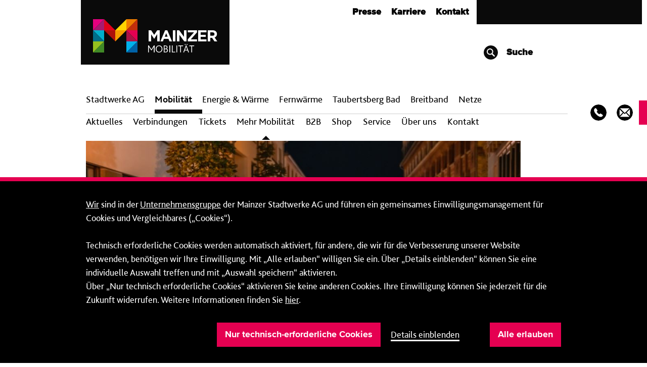

--- FILE ---
content_type: text/html; charset=utf-8
request_url: https://www.mainzer-mobilitaet.de/mehr-mobilitaet/mainzrider
body_size: 18300
content:




<!DOCTYPE html>
<!--[if lt IE 7]>      <html class="no-js lt-ie9 lt-ie8 lt-ie7"> <![endif]-->
<!--[if IE 7]>         <html class="no-js lt-ie9 lt-ie8"> <![endif]-->
<!--[if IE 8]>         <html class="no-js lt-ie9"> <![endif]-->
<!--[if gt IE 8]><!-->
<html class="no-js" lang="de-DE">
<!--<![endif]-->
<head>




<!--Proxima Nova Black-->
<link rel="preload" as="font" href="/-/media/themes/mainzer-stadtwerke/mainzer-stadtwerke-global/mainzer-stadtwerke-shared/fonts/ProximaNova/ProximaNova-Black-woff2.woff2" type="font/woff2" crossorigin="anonymous">
<link href="/-/media/themes/mainzer-stadtwerke/mainzer-stadtwerke-global/mainzer-stadtwerke-shared/fonts/ProximaNova/ProximaNova-Black-ttf.ttf" type="font/ttf" crossorigin="anonymous">
<link href="/-/media/themes/mainzer-stadtwerke/mainzer-stadtwerke-global/mainzer-stadtwerke-shared/fonts/ProximaNova/ProximaNova-Black-woff.woff" type="font/woff" crossorigin="anonymous">
<!--Proxima Nova Bold-->
<link rel="preload" as="font" href="/-/media/themes/mainzer-stadtwerke/mainzer-stadtwerke-global/mainzer-stadtwerke-shared/fonts/ProximaNova/ProximaNova-Bold-woff2.woff2" type="font/woff2" crossorigin="anonymous">
<link href="/-/media/themes/mainzer-stadtwerke/mainzer-stadtwerke-global/mainzer-stadtwerke-shared/fonts/ProximaNova/ProximaNova-Bold-ttf.ttf" type="font/ttf" crossorigin="anonymous">
<link href="/-/media/themes/mainzer-stadtwerke/mainzer-stadtwerke-global/mainzer-stadtwerke-shared/fonts/ProximaNova/ProximaNova-Bold-woff.woff" type="font/woff" crossorigin="anonymous">
<!--Proxima Nova Extrabld-->
<link rel="preload" as="font" href="/-/media/themes/mainzer-stadtwerke/mainzer-stadtwerke-global/mainzer-stadtwerke-shared/fonts/ProximaNova/ProximaNova-Extrabld-woff2.woff2" type="font/woff2" crossorigin="anonymous">
<link href="/-/media/themes/mainzer-stadtwerke/mainzer-stadtwerke-global/mainzer-stadtwerke-shared/fonts/ProximaNova/ProximaNova-Extrabld-ttf.ttf" type="font/ttf" crossorigin="anonymous">
<link href="/-/media/themes/mainzer-stadtwerke/mainzer-stadtwerke-global/mainzer-stadtwerke-shared/fonts/ProximaNova/ProximaNova-Extrabld-woff.woff" type="font/woff" crossorigin="anonymous">
<!--Proxima Nova Light-->
<link rel="preload" as="font" href="/-/media/themes/mainzer-stadtwerke/mainzer-stadtwerke-global/mainzer-stadtwerke-shared/fonts/ProximaNova/ProximaNova-Light-woff2.woff2" type="font/woff2" crossorigin="anonymous">
<link href="/-/media/themes/mainzer-stadtwerke/mainzer-stadtwerke-global/mainzer-stadtwerke-shared/fonts/ProximaNova/ProximaNova-Light-ttf.ttf" type="font/ttf" crossorigin="anonymous">
<link href="/-/media/themes/mainzer-stadtwerke/mainzer-stadtwerke-global/mainzer-stadtwerke-shared/fonts/ProximaNova/ProximaNova-Light-woff.woff" type="font/woff" crossorigin="anonymous">
<!--Proxima Nova Medium-->
<link rel="preload" as="font" href="/-/media/themes/mainzer-stadtwerke/mainzer-stadtwerke-global/mainzer-stadtwerke-shared/fonts/ProximaNova/ProximaNova-Medium-woff2.woff2" type="font/woff2" crossorigin="anonymous">
<link href="/-/media/themes/mainzer-stadtwerke/mainzer-stadtwerke-global/mainzer-stadtwerke-shared/fonts/ProximaNova/ProximaNova-Medium-ttf.ttf" type="font/ttf" crossorigin="anonymous">
<link href="/-/media/themes/mainzer-stadtwerke/mainzer-stadtwerke-global/mainzer-stadtwerke-shared/fonts/ProximaNova/ProximaNova-Medium-woff.woff" type="font/woff" crossorigin="anonymous">
<!--Proxima Nova Regular-->
<link rel="preload" as="font" href="/-/media/themes/mainzer-stadtwerke/mainzer-stadtwerke-global/mainzer-stadtwerke-shared/fonts/ProximaNova/ProximaNova-Regular-woff2.woff2" type="font/woff2" crossorigin="anonymous">
<link href="/-/media/themes/mainzer-stadtwerke/mainzer-stadtwerke-global/mainzer-stadtwerke-shared/fonts/ProximaNova/ProximaNova-Regular-ttf.ttf" type="font/ttf" crossorigin="anonymous">
<link href="/-/media/themes/mainzer-stadtwerke/mainzer-stadtwerke-global/mainzer-stadtwerke-shared/fonts/ProximaNova/ProximaNova-Regular-woff.woff" type="font/woff" crossorigin="anonymous">
<!--Proxima Nova Thin-->
<link rel="preload" as="font" href="/-/media/themes/mainzer-stadtwerke/mainzer-stadtwerke-global/mainzer-stadtwerke-shared/fonts/ProximaNova/ProximaNovaT-Thin-woff2.woff2" type="font/woff2" crossorigin="anonymous">
<link href="/-/media/themes/mainzer-stadtwerke/mainzer-stadtwerke-global/mainzer-stadtwerke-shared/fonts/ProximaNova/ProximaNovaT-Thin-ttf.ttf" type="font/ttf" crossorigin="anonymous">
<link href="/-/media/themes/mainzer-stadtwerke/mainzer-stadtwerke-global/mainzer-stadtwerke-shared/fonts/ProximaNova/ProximaNovaT-Thin-woff.woff" type="font/woff" crossorigin="anonymous">
<!--OpenSans-->
<link href="/-/media/themes/mainzer-stadtwerke/mainzer-stadtwerke-global/mainzer-stadtwerke-shared/fonts/OpenSans/opensans.woff" type="font/woff" crossorigin="anonymous">
<link href="/-/media/themes/mainzer-stadtwerke/mainzer-stadtwerke-global/mainzer-stadtwerke-shared/fonts/OpenSans/opensans-bold.woff" type="font/woff" crossorigin="anonymous">
<link href="/-/media/themes/mainzer-stadtwerke/mainzer-stadtwerke-global/mainzer-stadtwerke-shared/fonts/OpenSans/opensans-light.woff" type="font/woff" crossorigin="anonymous">
<link href="/-/media/themes/mainzer-stadtwerke/mainzer-stadtwerke-global/mainzer-stadtwerke-shared/fonts/OpenSans/opensans-semibold.woff" type="font/woff" crossorigin="anonymous">
<!--FontAwesome-->
<link rel="preload" as="font" href="/-/media/themes/mainzer-stadtwerke/mainzer-stadtwerke-global/mainzer-stadtwerke-shared/fonts/FontAwesome/fontawesome-webfont-woff2.woff2" type="font/woff2" crossorigin="anonymous">
<link href="/-/media/themes/mainzer-stadtwerke/mainzer-stadtwerke-global/mainzer-stadtwerke-shared/fonts/FontAwesome/fontawesome.woff" type="font/woff" crossorigin="anonymous">
<link href="/-/media/themes/mainzer-stadtwerke/mainzer-stadtwerke-global/mainzer-stadtwerke-shared/fonts/FontAwesome/fontawesome-webfont-ttf.ttf" type="font/ttf" crossorigin="anonymous">
<link href="/-/media/themes/mainzer-stadtwerke/mainzer-stadtwerke-global/mainzer-stadtwerke-shared/fonts/FontAwesome/fontawesome-webfont-woff.woff" type="font/woff" crossorigin="anonymous">
<!-- BlissPro --> 
<link rel="preload" as="font" href="/-/media/themes/mainzer-stadtwerke/mainzer-stadtwerke-global/mainzer-stadtwerke-shared/fonts/BlissPro/BlissPro-woff2.woff2" type="font/woff2" crossorigin="anonymous">
<link href="/-/media/themes/mainzer-stadtwerke/mainzer-stadtwerke-global/mainzer-stadtwerke-shared/fonts/BlissPro/BlissPro-woff.woff" type="font/woff" crossorigin="anonymous">
<!-- BlissPro Italic -->
<link rel="preload" as="font" href="/-/media/themes/mainzer-stadtwerke/mainzer-stadtwerke-global/mainzer-stadtwerke-shared/fonts/BlissPro/BlissPro-Italic-woff2.woff2" type="font/woff2" crossorigin="anonymous">
<link href="/-/media/themes/mainzer-stadtwerke/mainzer-stadtwerke-global/mainzer-stadtwerke-shared/fonts/BlissPro/BlissPro-Italic-woff.woff" type="font/woff" crossorigin="anonymous">
<!--BlissPro Bold-->
<link rel="preload" as="font" href="/-/media/themes/mainzer-stadtwerke/mainzer-stadtwerke-global/mainzer-stadtwerke-shared/fonts/BlissPro/BlissPro-Bold-woff2.woff2" type="font/woff2" crossorigin="anonymous">
<link href="/-/media/themes/mainzer-stadtwerke/mainzer-stadtwerke-global/mainzer-stadtwerke-shared/fonts/BlissPro/BlissPro-Bold-woff.woff" type="font/woff" crossorigin="anonymous">
<!--BlissPro BoldItalic-->
<link rel="preload" as="font" href="/-/media/themes/mainzer-stadtwerke/mainzer-stadtwerke-global/mainzer-stadtwerke-shared/fonts/BlissPro/BlissPro-BoldItalic-woff2.woff2" type="font/woff2" crossorigin="anonymous">
<link href="/-/media/themes/mainzer-stadtwerke/mainzer-stadtwerke-global/mainzer-stadtwerke-shared/fonts/BlissPro/BlissPro-BoldItalic-woff.woff" type="font/woff" crossorigin="anonymous">
<!--BlissPro ExtraBold-->
<link rel="preload" as="font" href="/-/media/themes/mainzer-stadtwerke/mainzer-stadtwerke-global/mainzer-stadtwerke-shared/fonts/BlissPro/BlissPro-ExtraBold-woff2.woff2" type="font/woff2" crossorigin="anonymous">
<link href="/-/media/themes/mainzer-stadtwerke/mainzer-stadtwerke-global/mainzer-stadtwerke-shared/fonts/BlissPro/BlissPro-ExtraBold-woff.woff" type="font/woff" crossorigin="anonymous">
<!--BlissPro ExtraLight-->
<link rel="preload" as="font" href="/-/media/themes/mainzer-stadtwerke/mainzer-stadtwerke-global/mainzer-stadtwerke-shared/fonts/BlissPro/BlissPro-ExtraLight-woff2.woff2" type="font/woff2" crossorigin="anonymous">
<link href="/-/media/themes/mainzer-stadtwerke/mainzer-stadtwerke-global/mainzer-stadtwerke-shared/fonts/BlissPro/BlissPro-ExtraLight-woff.woff" type="font/woff" crossorigin="anonymous">
<!--BlissPro ExtraLightItalic-->
<link rel="preload" as="font" href="/-/media/themes/mainzer-stadtwerke/mainzer-stadtwerke-global/mainzer-stadtwerke-shared/fonts/BlissPro/BlissPro-ExtraLightItalic-woff2.woff2" type="font/woff2" crossorigin="anonymous">
<link href="/-/media/themes/mainzer-stadtwerke/mainzer-stadtwerke-global/mainzer-stadtwerke-shared/fonts/BlissPro/BlissPro-ExtraLightItalic-woff.woff" type="font/woff" crossorigin="anonymous">    <link href="/-/media/mainzer-stadtwerke-base-themes/core-libraries/styles/optimized-min.css?rev=576f2749f38d41029561775cfa9a7583&t=20250811T162317Z&hash=784CAD4C34BC094F328AB69A0524C1CA" rel="stylesheet"><link href="/-/media/mainzer-stadtwerke-base-themes/main-theme/styles/optimized-min.css?rev=7569653e747c4919aae781de3c96af01&t=20250811T162318Z&hash=C2FF42B9AAB036D5FF7A8FF94D657EF8" rel="stylesheet"><link href="/-/media/mainzer-stadtwerke-base-themes/media/styles/optimized-min.css?rev=7d840cdf8b22431bbf54ca639d8729e7&t=20250811T162319Z&hash=FB0C41418C1007EADC6DE60E391BB27B" rel="stylesheet"><link href="/-/media/mainzer-stadtwerke-base-themes/swiper/styles/optimized-min.css?rev=0bc377f5739a49e2acc3ff59c8f5111f&t=20250811T162319Z&hash=2454AC5C03E127C5B00C6FB49986332F" rel="stylesheet"><link href="/-/media/themes/mainzer-stadtwerke/mainzer-stadtwerke-global/mainzer-stadtwerke-shared/styles/pre-optimized-min.css?rev=8088818cd40b4c3086cd354445dc5109&t=20251021T125317Z&hash=A761D06B9BB5E5E5A6926E05B113408F" rel="stylesheet"><link href="/-/media/themes/mainzer-stadtwerke/mainzer-stadtwerke-global/mainzer-stadtwerke-global/styles/pre-optimized-min.css?rev=5fcfdcc4c96d425286985a4090859338&t=20251021T125219Z&hash=3CA102229592AE3CF148FE96591A55CA" rel="stylesheet">    
    



    <title>MainzRIDER: Ihr Ridesharing-Angebot in Mainz</title>


<link rel="canonical" href="https://www.mainzer-mobilitaet.de/mehr-mobilitaet/mainzrider">


<meta  name="robots" content="index, follow">
    <link href="/-/media/project/mainzer-stadtwerke/shared/favicons/favicon-16x16.png?rev=8984f8393e43468383aa05a4566a4aa7" rel="shortcut icon" />







<meta property="og:title"  content="MainzRIDER: Ihr Ridesharing-Angebot in Mainz"><meta property="og:url"  content="https://www.mainzer-mobilitaet.de/mehr-mobilitaet/mainzrider">



<meta  name="description" content="✔ Günstige Tarife ✔ Jederzeit flexibel ✔ Gut für die Umwelt! Ab 1 € ganz flexibel auch zu später Stunde bis in die Mainzer Randgebiete. Jetzt buchen!">



<meta property="twitter:title"  content="MainzRIDER: Ihr Ridesharing-Angebot in Mainz"><meta property="twitter:card"  content="summary_large_image">

    <meta name="viewport" content="width=device-width, initial-scale=1" />
<script type="text/javascript">
    localCookieRepository = (function () {
        return {
            set: function (cookieName, cookieValue, cookieExpires) {
                var cookieExpiresInDays = cookieExpires.diff(window.moment(), 'days');
                window.XA.cookies.createCookie(cookieName, cookieValue, cookieExpiresInDays);
                return this.get(cookieName);
            },
            get: function(cookieName) {
                var $ = window.jQuery;
                var d = $.Deferred();
                var cookieValue = window.XA.cookies.readCookie(cookieName);
                if (cookieValue) {
                    d.resolve({ cookieName: cookieName, cookieValue: cookieValue });
                } else {
                    d.reject();
                }
                return d.promise();
            }
        };
    })();
    remoteCookieRepository = (function() {
        return {
            set: function (cookieName, cookieValue, cookieExpires) {
                var $ = window.jQuery;
                var d = $.Deferred();
                $.ajax({
                    type: 'POST',
                    url: 'https://www.mainzer-stadtwerke.de/api/sitecore/CrossDomainCookies/Set',
                    data: { cookieName: cookieName, cookieValue: cookieValue, cookieExpires: cookieExpires.format() },
                    success: d.resolve,
                    error: d.reject,
                    xhrFields: {
                        withCredentials: true //neccessary for cookies to update correctly on a different domain
                    }
                });
                return d.promise();
            },
            get: function(cookieName) {
                var $ = window.jQuery;
                var d = $.Deferred();
                $.ajax({
                    type: 'GET',
                    url: 'https://www.mainzer-stadtwerke.de/api/sitecore/CrossDomainCookies/Get',
                    data: { cookieName: cookieName },
                    success: d.resolve,
                    error: d.reject,
                    xhrFields: {
                        withCredentials: true //neccessary for cookies to update correctly on a different domain
                    }
                });
                return d.promise();
            }
        };
    })();
    crossDomainCookies = (function () {
        var callbacks = {};
        var errorCallbacks = [];
        var errors = [];
        var cookies = {};
        return {
            release: function (cookieName, cookieValue) {
                cookies[cookieName] = cookieValue;
                if (!callbacks[cookieName]) {
                    return;
                }
                callbacks[cookieName].forEach(function (callback) {
                    callback(cookieName, cookieValue);
                });
            },
            get: function (cookieName) {
                var self = this;
                var $ = window.jQuery;
                var d = $.Deferred();
                localCookieRepository
                    .get(cookieName)
                    .done(function(data) {
                        console.debug('get cookie local: ' + data.cookieName + '=' + data.cookieValue);
                        if (cookies[data.cookieName] !== data.cookieValue) {
                            self.release(data.cookieName, data.cookieValue);
                        }
                        d.resolve(data);
                    })
                    .fail(function() {
                        remoteCookieRepository
                            .get(cookieName)
                            .done(function(data) {
                                console.debug('get cookie remote: ' + data.cookieName + '=' + data.cookieValue);
                                if (cookies[data.cookieName] !== data.cookieValue) {
                                    self.release(data.cookieName, data.cookieValue);
                                }
                                d.resolve(data);
                            })
                            .fail(d.reject, self.error);
                    });
                return d.promise();
            },
            set: function (cookieName, cookieValue, cookieExpires) {
                var self = this;
                localCookieRepository
                    .set(cookieName, cookieValue, cookieExpires)
                    .done(function(data) {
                        console.debug('set cookie local: ' + data.cookieName + '=' + data.cookieValue);
                    })
                    .fail(self.error);
                remoteCookieRepository
                    .set(cookieName, cookieValue, cookieExpires)
                    .done(function(data) {
                        console.debug('set cookie remote: ' + data.cookieName + '=' + data.cookieValue);
                    })
                    .fail(self.error);
                if (cookies[cookieName] !== cookieValue) {
                    self.release(cookieName, cookieValue);
                }
            },
            onRelease: function (cookieName, callback, errorCallback) {
                if (!callbacks[cookieName]) {
                    callbacks[cookieName] = [];
                }

                callbacks[cookieName].push(callback);
                if (cookies.hasOwnProperty(cookieName)) {
                    callback(cookieName, cookies[cookieName]);
                }
                
                errorCallback && errorCallbacks.push(errorCallback);
                if (errors.length > 0) {
                    errorCallback(errors);
                }
            },
            error: function (e) {
                errors.push(e);
                errorCallbacks.forEach(function (errorCallback) {
                    errorCallback(e);
                });
            },
            cookieSharedHosts: ["www.mainzerenergie.de","www.mainzer-stadtwerke.de","www.mainzer-taubertsbergbad.de","www.mainzer-mobilitaet.de","www.mainzer-fernwaerme.de","www.mainzer-breitband.de","www.mainzer-stadtwerke.de"]
        };
    })();
</script>



    <!-- Matomo Tag Manager -->
<script type="text/javascript">

        var _mtm = window._mtm = window._mtm || []; _mtm.push({'mtm.startTime': (new Date().getTime()), 'event': 'mtm.Start'});

    (function () {
        var u = "https://statistik.mainzer-stadtwerke.de/";
        var c = "U81lBwOu";
        var d = document, g = d.createElement('script'), s = d.getElementsByTagName('script')[0]; g.async = true; g.src = u + 'js/container_' + c + '.js'; s.parentNode.insertBefore(g, s);
    })();

        crossDomainCookies.onRelease('CookieConsent', function (cookieName, cookieValue) {
            var consent = XA.component.cookieConsent.parseConsent(cookieValue);
            var _paq = window._paq = window._paq || [];
            if (XA.component.cookieConsent.hasVendorConsent(consent, ['33D5EF7603384079B4585FBB875E5403'])) {
                _paq.push(['rememberCookieConsentGiven']);
            } else {
                _paq.push(['forgetCookieConsentGiven']);
            }
        });
</script>
    <!-- End Matomo Tag Manager -->


<script src="/Scripts/initScripts.js"></script>    <!-- EyeAble -->
    <script type="text/javascript">
        function embedScript(url) {
            var d = document,
                g = d.createElement('script'),
                s = d.getElementsByTagName('script')[0];
            g.type = 'text/javascript';
            g.async = true;
            g.src = url;
            s.parentNode.insertBefore(g, s);
        }
    </script>
    <script type="text/javascript">
            crossDomainCookies.onRelease('CookieConsent', function (cookieName, cookieValue) {
                var consent = XA.component.cookieConsent.parseConsent(cookieValue);
                if (XA.component.cookieConsent.hasVendorConsent(consent, [])) {
                    embedScript('https://cdn.eye-able.com/public/js/eyeAble.js');
                    embedScript('https://cdn.eye-able.com/configs/' + 'www.mainzer-mobilitaet.de' + '.js');
                }
            });
    </script>
    <!-- End EyeAble Code -->

    <!-- Eyeable EasyLanguage/Translate code-->
        <script async src="https://translate-cdn.eye-able.com/eye-able-translate.js"></script>
    <!-- End Eyeable EasyLanguage/Translate code-->

</head>
<body class="default-device bodyclass">
    
    
<!-- #wrapper -->
<div id="wrapper">
    <!-- #header -->
    <header>
        <div id="header" class="container">
            <div class="row">




<div class="component container col-12">
    <div class="component-content" >
<div class="row">
<div class="row component column-splitter">
        <div class="col-12 col-md-4">
            <div class="row">
<div class="component c-logo col-12" data-expanded="false">
    <div class="component-content">
        <a class="brand-image-container" href="/">
            <img src="/-/media/project/mainzer-stadtwerke/websites/mainzer-stadtwerke-ag/logo/signet-maizer-stadtwerke.svg?h=66&amp;iar=0&amp;w=88&amp;rev=dc35cd4f1a874034a0f37e597cf60816&amp;hash=DEAC07464F320F1E66AD7413DBC68172" class="brand-image-small" alt="Link zur Startseite von Mainzer Stadtwerke" width="88" height="66" loading="lazy" />
            <img src="/-/media/project/mainzer-stadtwerke/websites/mainzer-mobilitaet/logo/logo-a-left-aligned-maizer-stadtwerke-graphical-mobilitaet-invers.svg?h=66&amp;iar=0&amp;w=246&amp;rev=5d128c11866749d09d9ad1515bd3cfae&amp;hash=F803FD1B0FD134D4A3C64F3BA9B14CC4" class="brand-image-large" alt="Link zur Startseite von Mainzer Mobilität" width="246" height="66" loading="lazy" />
        </a>
        <button class="navbar-toggler float-right"
                type="button"
                data-target="#metaNavigation, #mainNavigation"
                aria-controls="metaNavigation mainNavigation"
                aria-expanded="false"
                aria-label="Men&#252; &#246;ffnen/schlie&#223;en">
        </button>
    </div>
</div>
</div>
        </div>
        <div class="col-12 col-md-8">
            <div class="row">
<div id="metaNavigation" class="component c-meta-nav col-12">
    <div class="component-content">
        <nav aria-labelledby="metaNavigationLabel">
            <span id="metaNavigationLabel" class="sr-only">Metanavigation</span>
            <div class="row no-gutters">
                <div class="col-12 order-0 order-md-0 col-md-9">
                    <ul class="meta-navbar-nav float-sm-right">
                            <li class="meta-nav-item">
                                <a class="meta-nav-link" target="_blank" title="Pressebereich der Unternehmensgruppe" href="https://www.mainzer-stadtwerke.de/presse">Presse</a>
                            </li>
                            <li class="meta-nav-item">
                                <a class="meta-nav-link" title="Link zur Karriereseite der Mainzer Mobilität" href="/ueber-uns/karriere">Karriere</a>
                            </li>
                            <li class="meta-nav-item">
                                <a class="meta-nav-link" title="Kontakt zur Mainzer Mobilität" href="/kontakt">Kontakt</a>
                            </li>
                    </ul>
                </div>
                <div class="meta-login-col col-4 order-2 order-md-1 col-md-3">
                    <div class="meta-login">

                        
                    </div>
                </div>
                <div class="meta-search-col col-8 order-1 offset-sm-0 order-md-2 offset-md-6 col-md-6">
                    <div class="row no-gutters meta-search">
                        <div class="col-6 offset-6 meta-search-toggle-container d-none d-md-block">
                            <button type="button" class="msw-button meta-search-toggle" aria-controls="metaNavigationSearchInputContainer" aria-expanded="false">
                                <i class="icon-search-solid-32" aria-hidden="true"></i>
                                Suche
                            </button>
                        </div>
                        <div class="col-12 meta-search-input-container d-block d-md-none"
                             id="metaNavigationSearchInputContainer">
                            <input type="search"
                                   id="metaSearchInput"
                                   class="meta-search-input"
                                   placeholder="Was suchen Sie?" />
                            <button type="button"
                                    id="metaSearchButton"
                                    class="msw-button meta-search-btn"
                                    data-search-page-url="/suche" data-search-name="Mainzer Mobilit&#228;t">
                                <i class="icon-arrow-outline-32 d-none d-md-block"
                                   aria-hidden="true"></i>
                                <i class="icon-search-outline-32 d-block d-md-none"
                                   aria-hidden="true"></i>
                                <span class="sr-only">Suchen</span>
                            </button>
                        </div>
                    </div>
                </div>
            </div>
        </nav>
    </div>
</div>
</div>
        </div>
</div>    <div id="mainNavigation" class="component c-main-nav col-12 col-lg-10 col-xl-11">
        <div class="component-content">
            <nav aria-labelledby="mainNavigationLabel">
                <span id="mainNavigationLabel" class="sr-only">Hauptnavigation</span>

                <div class="nav-dropdown">
                    <select name="main_nav" id="main_nav" class="d-block d-md-none">
                            <option value="https://www.mainzer-stadtwerke.de/|_self" >Stadtwerke AG</option>
                            <option value="https://www.mainzer-mobilitaet.de/|_self" selected>Mobilität</option>
                            <option value="https://www.mainzerenergie.de/|_self" >Energie & Wärme</option>
                            <option value="https://www.mainzer-fernwaerme.de/|_self" >Fern&shy;wärme</option>
                            <option value="https://www.mainzer-taubertsbergbad.de/|_self" >Taubertsberg Bad</option>
                            <option value="https://www.mainzer-breitband.de/|_self" >Breit&shy;band</option>
                            <option value="https://www.mainzer-stadtwerke.de/teaserseite-mainzer-netze|_self" >Netze</option>
                    </select>
                </div>
                
                <ul class="clearfix">
        <li class="lvl1 before-active">
                <div class="hover-indicator"></div>
                        <div class="title-container">
                <a href="https://www.mainzer-stadtwerke.de/" target="_self" class="nav-link" >
                    Stadtwerke AG
                </a>
            </div>
            

        </li>
        <li class="lvl1 has-submenu active">
                <div class="hover-indicator"></div>
                        <div class="title-container">
                <a href="https://www.mainzer-mobilitaet.de/" target="_self" class="nav-link" >
                    Mobilität
                        <i class="right-arrow-icon" aria-hidden="true"></i>
                </a>
            </div>
            

<ul class="clearfix">
        <li class="lvl2 has-submenu">
                            <div class="left-arrow-button">&nbsp;<i class="nav-arrow-button" tabindex="0" aria-label="Gehe eine Ebene h&#246;her"></i></div>
            <div class="title-container">
                <a href="https://www.mainzer-mobilitaet.de/aktuelles" target="_self" class="nav-link" >
                    Aktuelles
                        <i class="right-arrow-icon" aria-hidden="true"></i>
                </a>
            </div>
            

<ul class="clearfix">
        <li class="lvl3">
                            <div class="left-arrow-button">&nbsp;<i class="nav-arrow-button" tabindex="0" aria-label="Gehe eine Ebene h&#246;her"></i></div>
            <div class="title-container">
                <a href="https://www.mainzer-mobilitaet.de/aktuelles/neuigkeiten" target="_self" class="nav-link" >
                    Aktuelle Meldungen
                </a>
            </div>
            

        </li>
        <li class="lvl3">
                            <div class="left-arrow-button">&nbsp;<i class="nav-arrow-button" tabindex="0" aria-label="Gehe eine Ebene h&#246;her"></i></div>
            <div class="title-container">
                <a href="https://www.mainzer-mobilitaet.de/aktuelles/gleisanschluss" target="_self" class="nav-link" >
                    Straßenbahnausbau Binger Straße
                </a>
            </div>
            

        </li>
        <li class="lvl3">
                            <div class="left-arrow-button">&nbsp;<i class="nav-arrow-button" tabindex="0" aria-label="Gehe eine Ebene h&#246;her"></i></div>
            <div class="title-container">
                <a href="https://www.mainzer-mobilitaet.de/aktuelles/m-wie-zukunft" target="_self" class="nav-link" >
                    M wie Zukunft: Meine Straßenbahnstadt
                </a>
            </div>
            

        </li>
</ul>
                    <div class="d-md-none right-arrow-button"><i class="nav-arrow-button" aria-label="Gehe eine Ebene runter" tabindex="0"></i></div>
        </li>
        <li class="lvl2">
                            <div class="left-arrow-button">&nbsp;<i class="nav-arrow-button" tabindex="0" aria-label="Gehe eine Ebene h&#246;her"></i></div>
            <div class="title-container">
                <a href="https://www.mainzer-mobilitaet.de/fahrplaene" target="_self" class="nav-link" >
                    Verbindungen
                </a>
            </div>
            

        </li>
        <li class="lvl2 has-submenu before-active">
                            <div class="left-arrow-button">&nbsp;<i class="nav-arrow-button" tabindex="0" aria-label="Gehe eine Ebene h&#246;her"></i></div>
            <div class="title-container">
                <a href="https://www.mainzer-mobilitaet.de/tickets-und-tarife" target="_self" class="nav-link" >
                    Tickets
                        <i class="right-arrow-icon" aria-hidden="true"></i>
                </a>
            </div>
            

<ul class="clearfix">
        <li class="lvl3">
                            <div class="left-arrow-button">&nbsp;<i class="nav-arrow-button" tabindex="0" aria-label="Gehe eine Ebene h&#246;her"></i></div>
            <div class="title-container">
                <a href="https://www.mainzer-mobilitaet.de/tickets-und-tarife/0-euro-samstag" target="_self" class="nav-link" >
                    0-Euro-Samstag
                </a>
            </div>
            

        </li>
        <li class="lvl3">
                            <div class="left-arrow-button">&nbsp;<i class="nav-arrow-button" tabindex="0" aria-label="Gehe eine Ebene h&#246;her"></i></div>
            <div class="title-container">
                <a href="https://www.mainzer-mobilitaet.de/tickets-und-tarife/ueberblick" target="_self" class="nav-link" >
                    Alle Tickets auf einen Blick
                </a>
            </div>
            

        </li>
        <li class="lvl3">
                            <div class="left-arrow-button">&nbsp;<i class="nav-arrow-button" tabindex="0" aria-label="Gehe eine Ebene h&#246;her"></i></div>
            <div class="title-container">
                <a href="https://www.mainzer-mobilitaet.de/tickets-und-tarife/antraege-und-bestellscheine" target="_self" class="nav-link" >
                    Fahrkarte beantragen oder kündigen
                </a>
            </div>
            

        </li>
        <li class="lvl3">
                            <div class="left-arrow-button">&nbsp;<i class="nav-arrow-button" tabindex="0" aria-label="Gehe eine Ebene h&#246;her"></i></div>
            <div class="title-container">
                <a href="https://www.mainzer-mobilitaet.de/tickets-und-tarife/infos-ticketkauf" target="_self" class="nav-link" >
                    Infos rund um den Ticketkauf
                </a>
            </div>
            

        </li>
        <li class="lvl3">
                            <div class="left-arrow-button">&nbsp;<i class="nav-arrow-button" tabindex="0" aria-label="Gehe eine Ebene h&#246;her"></i></div>
            <div class="title-container">
                <a href="https://www.mainzer-mobilitaet.de/tickets-und-tarife/automaten-vvks" target="_self" class="nav-link" >
                    Verkaufsstellen
                </a>
            </div>
            

        </li>
</ul>
                    <div class="d-md-none right-arrow-button"><i class="nav-arrow-button" aria-label="Gehe eine Ebene runter" tabindex="0"></i></div>
        </li>
        <li class="lvl2 has-submenu active">
                            <div class="left-arrow-button">&nbsp;<i class="nav-arrow-button" tabindex="0" aria-label="Gehe eine Ebene h&#246;her"></i></div>
            <div class="title-container">
                <a href="https://www.mainzer-mobilitaet.de/mehr-mobilitaet" target="_self" class="nav-link" >
                    Mehr&nbsp;Mobilität
                        <i class="right-arrow-icon" aria-hidden="true"></i>
                </a>
            </div>
            

<ul class="clearfix">
        <li class="lvl3">
                            <div class="left-arrow-button">&nbsp;<i class="nav-arrow-button" tabindex="0" aria-label="Gehe eine Ebene h&#246;her"></i></div>
            <div class="title-container">
                <a href="https://www.mainzer-mobilitaet.de/mehr-mobilitaet/meinrad" target="_self" class="nav-link" >
                    meinRad
                </a>
            </div>
            

        </li>
        <li class="lvl3">
                            <div class="left-arrow-button">&nbsp;<i class="nav-arrow-button" tabindex="0" aria-label="Gehe eine Ebene h&#246;her"></i></div>
            <div class="title-container">
                <a href="https://www.mainzer-mobilitaet.de/mehr-mobilitaet/carsharing-rhein-main" target="_self" class="nav-link" >
                    Carsharing
                </a>
            </div>
            

        </li>
</ul>
                    <div class="d-md-none right-arrow-button"><i class="nav-arrow-button" aria-label="Gehe eine Ebene runter" tabindex="0"></i></div>
        </li>
        <li class="lvl2">
                            <div class="left-arrow-button">&nbsp;<i class="nav-arrow-button" tabindex="0" aria-label="Gehe eine Ebene h&#246;her"></i></div>
            <div class="title-container">
                <a href="https://www.mainzer-mobilitaet.de/firmen" target="_self" class="nav-link" >
                    B2B
                </a>
            </div>
            

        </li>
        <li class="lvl2">
                            <div class="left-arrow-button">&nbsp;<i class="nav-arrow-button" tabindex="0" aria-label="Gehe eine Ebene h&#246;her"></i></div>
            <div class="title-container">
                <a href="https://www.mainzer-mobilitaet.de/online-shop" target="_self" class="nav-link" >
                    Shop
                </a>
            </div>
            

        </li>
        <li class="lvl2 has-submenu">
                            <div class="left-arrow-button">&nbsp;<i class="nav-arrow-button" tabindex="0" aria-label="Gehe eine Ebene h&#246;her"></i></div>
            <div class="title-container">
                <a href="https://www.mainzer-mobilitaet.de/service" target="_self" class="nav-link" >
                    Service
                        <i class="right-arrow-icon" aria-hidden="true"></i>
                </a>
            </div>
            

<ul class="clearfix">
        <li class="lvl3">
                            <div class="left-arrow-button">&nbsp;<i class="nav-arrow-button" tabindex="0" aria-label="Gehe eine Ebene h&#246;her"></i></div>
            <div class="title-container">
                <a href="https://www.mainzer-mobilitaet.de/service/app" target="_self" class="nav-link" >
                    App
                </a>
            </div>
            

        </li>
        <li class="lvl3">
                            <div class="left-arrow-button">&nbsp;<i class="nav-arrow-button" tabindex="0" aria-label="Gehe eine Ebene h&#246;her"></i></div>
            <div class="title-container">
                <a href="https://www.mainzer-mobilitaet.de/service/newsletter" target="_self" class="nav-link" >
                    Newsletter
                </a>
            </div>
            

        </li>
        <li class="lvl3">
                            <div class="left-arrow-button">&nbsp;<i class="nav-arrow-button" tabindex="0" aria-label="Gehe eine Ebene h&#246;her"></i></div>
            <div class="title-container">
                <a href="https://www.mainzer-mobilitaet.de/service/vereine" target="_self" class="nav-link" >
                    ÖPNV-Vereine
                </a>
            </div>
            

        </li>
        <li class="lvl3 has-submenu">
                            <div class="left-arrow-button">&nbsp;<i class="nav-arrow-button" tabindex="0" aria-label="Gehe eine Ebene h&#246;her"></i></div>
            <div class="title-container">
                <a href="https://www.mainzer-mobilitaet.de/service/infos-und-tipps" target="_self" class="nav-link" >
                    Infos & Tipps für Ihre Fahrt
                        <i class="right-arrow-icon" aria-hidden="true"></i>
                </a>
            </div>
            

<ul class="clearfix">
        <li class="lvl4">
                            <div class="left-arrow-button">&nbsp;<i class="nav-arrow-button" tabindex="0" aria-label="Gehe eine Ebene h&#246;her"></i></div>
            <div class="title-container">
                <a href="https://www.mainzer-mobilitaet.de/service/infos-und-tipps/miteinander-unterwegs" target="_self" class="nav-link" >
                    Miteinander unterwegs
                </a>
            </div>
            

        </li>
        <li class="lvl4">
                            <div class="left-arrow-button">&nbsp;<i class="nav-arrow-button" tabindex="0" aria-label="Gehe eine Ebene h&#246;her"></i></div>
            <div class="title-container">
                <a href="https://www.mainzer-mobilitaet.de/service/infos-und-tipps/mit-mobilitaetshilfe" target="_self" class="nav-link" >
                    Unterwegs mit Mobilitätshilfe
                </a>
            </div>
            

        </li>
        <li class="lvl4">
                            <div class="left-arrow-button">&nbsp;<i class="nav-arrow-button" tabindex="0" aria-label="Gehe eine Ebene h&#246;her"></i></div>
            <div class="title-container">
                <a href="https://www.mainzer-mobilitaet.de/service/infos-und-tipps/mit-kinderwagen" target="_self" class="nav-link" >
                    Unterwegs mit Kinderwagen
                </a>
            </div>
            

        </li>
        <li class="lvl4">
                            <div class="left-arrow-button">&nbsp;<i class="nav-arrow-button" tabindex="0" aria-label="Gehe eine Ebene h&#246;her"></i></div>
            <div class="title-container">
                <a href="https://www.mainzer-mobilitaet.de/service/infos-und-tipps/mit-fahrrad-und-e-roller" target="_self" class="nav-link" >
                    Unterwegs mit Rad & E-Tretroller
                </a>
            </div>
            

        </li>
        <li class="lvl4">
                            <div class="left-arrow-button">&nbsp;<i class="nav-arrow-button" tabindex="0" aria-label="Gehe eine Ebene h&#246;her"></i></div>
            <div class="title-container">
                <a href="https://www.mainzer-mobilitaet.de/service/infos-und-tipps/mit-gepaeck" target="_self" class="nav-link" >
                    Unterwegs mit Gepäck
                </a>
            </div>
            

        </li>
        <li class="lvl4">
                            <div class="left-arrow-button">&nbsp;<i class="nav-arrow-button" tabindex="0" aria-label="Gehe eine Ebene h&#246;her"></i></div>
            <div class="title-container">
                <a href="https://www.mainzer-mobilitaet.de/service/infos-und-tipps/trainingstag" target="_self" class="nav-link" >
                    ÖPNV-Trainingstag
                </a>
            </div>
            

        </li>
</ul>
                    <div class="d-md-none right-arrow-button"><i class="nav-arrow-button" aria-label="Gehe eine Ebene runter" tabindex="0"></i></div>
        </li>
        <li class="lvl3">
                            <div class="left-arrow-button">&nbsp;<i class="nav-arrow-button" tabindex="0" aria-label="Gehe eine Ebene h&#246;her"></i></div>
            <div class="title-container">
                <a href="https://www.mainzer-mobilitaet.de/service/erhoehtes-befoerderungsentgelt" target="_self" class="nav-link" >
                    Erhöhtes Beförderungsentgelt
                </a>
            </div>
            

        </li>
        <li class="lvl3">
                            <div class="left-arrow-button">&nbsp;<i class="nav-arrow-button" tabindex="0" aria-label="Gehe eine Ebene h&#246;her"></i></div>
            <div class="title-container">
                <a href="https://www.mainzer-mobilitaet.de/service/mobilitaetsschule" target="_self" class="nav-link" >
                    Mobilitätsschule
                </a>
            </div>
            

        </li>
        <li class="lvl3">
                            <div class="left-arrow-button">&nbsp;<i class="nav-arrow-button" tabindex="0" aria-label="Gehe eine Ebene h&#246;her"></i></div>
            <div class="title-container">
                <a href="https://www.mainzer-mobilitaet.de/service/bus-und-bahnvermietung" target="_self" class="nav-link" >
                    Bus- & Bahnvermietung
                </a>
            </div>
            

        </li>
        <li class="lvl3">
                            <div class="left-arrow-button">&nbsp;<i class="nav-arrow-button" tabindex="0" aria-label="Gehe eine Ebene h&#246;her"></i></div>
            <div class="title-container">
                <a href="https://www.mainzer-mobilitaet.de/service/fundbuero" target="_self" class="nav-link" >
                    Fundbüro
                </a>
            </div>
            

        </li>
        <li class="lvl3">
                            <div class="left-arrow-button">&nbsp;<i class="nav-arrow-button" tabindex="0" aria-label="Gehe eine Ebene h&#246;her"></i></div>
            <div class="title-container">
                <a href="https://www.mainzer-mobilitaet.de/service/faq" target="_self" class="nav-link" >
                    FAQ
                </a>
            </div>
            

        </li>
        <li class="lvl3">
                            <div class="left-arrow-button">&nbsp;<i class="nav-arrow-button" tabindex="0" aria-label="Gehe eine Ebene h&#246;her"></i></div>
            <div class="title-container">
                <a href="https://www.mainzer-mobilitaet.de/service/rechtliche-hinweise" target="_self" class="nav-link" >
                    Rechtliche Hinweise
                </a>
            </div>
            

        </li>
</ul>
                    <div class="d-md-none right-arrow-button"><i class="nav-arrow-button" aria-label="Gehe eine Ebene runter" tabindex="0"></i></div>
        </li>
        <li class="lvl2 has-submenu">
                            <div class="left-arrow-button">&nbsp;<i class="nav-arrow-button" tabindex="0" aria-label="Gehe eine Ebene h&#246;her"></i></div>
            <div class="title-container">
                <a href="https://www.mainzer-mobilitaet.de/ueber-uns" target="_self" class="nav-link" >
                    Über&nbsp;uns
                        <i class="right-arrow-icon" aria-hidden="true"></i>
                </a>
            </div>
            

<ul class="clearfix">
        <li class="lvl3">
                            <div class="left-arrow-button">&nbsp;<i class="nav-arrow-button" tabindex="0" aria-label="Gehe eine Ebene h&#246;her"></i></div>
            <div class="title-container">
                <a href="https://www.mainzer-mobilitaet.de/ueber-uns/fuhrpark" target="_self" class="nav-link" >
                    Unser Fuhrpark
                </a>
            </div>
            

        </li>
        <li class="lvl3">
                            <div class="left-arrow-button">&nbsp;<i class="nav-arrow-button" tabindex="0" aria-label="Gehe eine Ebene h&#246;her"></i></div>
            <div class="title-container">
                <a href="https://www.mainzer-mobilitaet.de/ueber-uns/karriere" target="_self" class="nav-link" >
                    Karriere
                </a>
            </div>
            

        </li>
        <li class="lvl3">
                            <div class="left-arrow-button">&nbsp;<i class="nav-arrow-button" tabindex="0" aria-label="Gehe eine Ebene h&#246;her"></i></div>
            <div class="title-container">
                <a href="https://www.mainzer-mobilitaet.de/ueber-uns/nachhaltigkeit" target="_self" class="nav-link" >
                    Nachhaltigkeit
                </a>
            </div>
            

        </li>
</ul>
                    <div class="d-md-none right-arrow-button"><i class="nav-arrow-button" aria-label="Gehe eine Ebene runter" tabindex="0"></i></div>
        </li>
        <li class="lvl2">
                            <div class="left-arrow-button">&nbsp;<i class="nav-arrow-button" tabindex="0" aria-label="Gehe eine Ebene h&#246;her"></i></div>
            <div class="title-container">
                <a href="https://www.mainzer-mobilitaet.de/kontakt" target="_self" class="nav-link" >
                    Kontakt
                </a>
            </div>
            

        </li>
</ul>
        </li>
        <li class="lvl1">
                <div class="hover-indicator"></div>
                        <div class="title-container">
                <a href="https://www.mainzerenergie.de/" target="_self" class="nav-link" >
                    Energie & Wärme
                </a>
            </div>
            

        </li>
        <li class="lvl1">
                <div class="hover-indicator"></div>
                        <div class="title-container">
                <a href="https://www.mainzer-fernwaerme.de/" target="_self" class="nav-link" >
                    Fern&shy;wärme
                </a>
            </div>
            

        </li>
        <li class="lvl1">
                <div class="hover-indicator"></div>
                        <div class="title-container">
                <a href="https://www.mainzer-taubertsbergbad.de/" target="_self" class="nav-link" >
                    Taubertsberg Bad
                </a>
            </div>
            

        </li>
        <li class="lvl1">
                <div class="hover-indicator"></div>
                        <div class="title-container">
                <a href="https://www.mainzer-breitband.de/" target="_self" class="nav-link" >
                    Breit&shy;band
                </a>
            </div>
            

        </li>
        <li class="lvl1">
                <div class="hover-indicator"></div>
                        <div class="title-container">
                <a href="https://www.mainzer-stadtwerke.de/teaserseite-mainzer-netze" target="_self" class="nav-link" >
                    Netze
                </a>
            </div>
            

        </li>
</ul>

            </nav>
        </div>
    </div>



<div id="flyout" class="component c-flyout-nav col-lg-2 col-xl-1">
    <div class="component-content">
        <div class="flyout-container">
            <a class="flyout-logo" href="/" title="Zur Startseite"></a>
            <div class="flyout-border"></div>
            <div class="flyout-header">
                <button type="button"
                        class="msw-button flyout-button flyout-toggle-phone "
                        data-target=".phone-content"
                        aria-expanded="false">
                    <i class="phone" aria-label="Telefoninformationen anzeigen"></i>
                </button>
                <button type="button"
                        class="msw-button flyout-button flyout-toggle-email "
                        data-target=".email-content"
                        aria-expanded="false">
                    <i class="mail" aria-label="E-Mail-Informationen anzeigen"></i>
                </button>
                <div class="flyout-indicator"></div>
            </div>
            <div class="flyout-content">
                <div class="caret-down"></div>
                <div class="phone-content">
                    <div class="row">
<div class="col-xs-12 col-sm-6">
<p class="p-lg"><strong>Ersatzhaltestelle Verkehrs Center Mainz<br />
<br />
</strong>Schillerplatz 18<br />
55116 Mainz<br />
<br />
&Ouml;ffnungszeiten<br />
Montag bis Freitag:<br />
10:00-18:00 Uhr<br />
Samstag:<br />
09:00-14:00 Uhr</p>
<p>&nbsp;</p>
</div>
<div class="col-xs-12 col-sm-6">
<p class="p-lg"><strong>So erreichen Sie uns<br />
<br />
</strong>24-Stunden-Telefon*<br />
<a rel="noopener noreferrer" href="tel:+49 61 31 – 12 77 77" target="_blank" title="Jetzt anrufen">06131 - 12 77 77</a><br />
<br />
* Montags bis freitags bis 7 und ab 18 Uhr sowie an Wochenenden und Feiertagen ganztags werden Ihre Anrufe je nach Themenauswahl an ein Callcenter des RMV oder von nextbike by tier weitergeleitet. Dort erhalten Sie ausschlie&szlig;lich Ausk&uuml;nfte zum Fahrplan bzw. zu meinRad.</p>
</div>
</div>
                    <div class="flyout-cta msw-two-line-btn">


<a title="Zum Kontaktbereich" href="/kontakt">
    <div class="button-container" data-text-color="black" data-variant-name="variant1">
        <div data-text-color="black">Zu unserem</div>
        <div class="box" data-background-color="black" data-text-color="white">Kontaktbereich</div><div class="icon-container" data-background-color="pink-red" data-text-color="white"><i class="icon arrow-right" aria-hidden="true"></i></div>
    </div>
</a>
                    </div>
                </div>
                <div class="email-content">
                    <p class="p-lg"><strong>Wir freuen uns auf Ihre Nachricht</strong></p>
<p>&nbsp;</p>
<p><span>Senden Sie uns gerne eine Nachricht &uuml;ber unser Kontaktformular. </span></p>
<p><span>&nbsp;</span></p>
<p><span>Da es sich dabei um ein zentrales Kontaktformular des RMV handelt, werden Sie auf eine externe Seite weitergeleitet. Ihr Anliegen wird dennoch vom Kundenservice Ihrer Mainzer Mobilit&auml;t bearbeitet.</span></p>
                    <div class="flyout-cta msw-two-line-btn">


<a target="_blank" title="Zum Kontaktformular" rel="noopener noreferrer" href="https://www.rmv.de/elma/static/start.html">
    <div class="button-container" data-text-color="black" data-variant-name="variant1">
        <div data-text-color="black">Zum</div>
        <div class="box" data-background-color="black" data-text-color="white">Kontaktformular</div><div class="icon-container" data-background-color="pink-red" data-text-color="white"><i class="icon arrow-right" aria-hidden="true"></i></div>
    </div>
</a>
                    </div>
                </div>
            </div>
        </div>
    </div>
</div>
</div>    </div>
</div></div>
        </div>
    </header>
    <!-- /#header -->
    <!-- #content -->
    <main>
        <div id="content" class="container">
            <div class="row">




<div class="component c-stage file-type-icon-media-link col-12 col-md-11 hide-button">
    <div class="component-content">
<div class="stage-parent-container" data-invert-play-pause="false"><div class="stage-container"><img src="/-/media/project/mainzer-stadtwerke/websites/mainzer-mobilitaet/mehr-mobilitaet/stage---mainzrider.jpg?rev=45cef121eb684ad9a3afc8c25ccbcb09&sc_lang=de-de" alt="Foto einer Frau, die bei Nacht neben einem MainzRIDER steht und mit dem Fahrer spricht" sizes="(max-width: 420px) 440px,  1060px" srcset="/-/media/project/mainzer-stadtwerke/websites/mainzer-mobilitaet/mehr-mobilitaet/stage---mainzrider.jpg?rev=45cef121eb684ad9a3afc8c25ccbcb09&amp;sc_lang=de-de&amp;w=420&amp;hash=D4FAE10C3B9AFEC41D2E1C6B536A6C09 420w,/-/media/project/mainzer-stadtwerke/websites/mainzer-mobilitaet/mehr-mobilitaet/stage---mainzrider.jpg?rev=45cef121eb684ad9a3afc8c25ccbcb09&amp;sc_lang=de-de&amp;w=+1060&amp;hash=13C0C09AE90EADF567EEEE5D990EE9C6  1060w" /><div class="stage-text-right-bottom"><span class="h2 stage-headline">MainzRIDER</span><i class="image-link-icon" aria-hidden="true"></i></div></div></div>    </div>
</div>



<div class="component breadcrumb navigation-title col-12 d-none d-md-inline msw-arrow-seperator">
    <div class="component-content">
        <nav>
            <ol itemscope itemtype="http://schema.org/BreadcrumbList">
                <li class="breadcrumb-item">
                    <span class="navigation-title"><b>Sie sind hier</b></span>
                    <span class="separator">&gt;</span>
                </li>

            <li itemprop="itemListElement" itemscope
                itemtype="http://schema.org/ListItem" class="breadcrumb-item home">
<a title="Startseite Mobilität" href="/" itemprop="item"><span class="navigation-title" itemprop="name">Mainzer Mobilität</span></a>                <span class="separator">&gt;</span>
                <span itemprop="position" content="1"></span>
                
            </li>
            <li itemprop="itemListElement" itemscope
                itemtype="http://schema.org/ListItem" class="breadcrumb-item ">
<a title="Mehr Mobilitaet" href="/mehr-mobilitaet" itemprop="item"><span class="navigation-title" itemprop="name">Mehr&nbsp;Mobilität</span></a>                <span class="separator">&gt;</span>
                <span itemprop="position" content="2"></span>
                
            </li>
            <li itemprop="itemListElement" itemscope
                itemtype="http://schema.org/ListItem" class="breadcrumb-item last">
<a title="MainzRIDER" href="/mehr-mobilitaet/mainzrider" itemprop="item"><span class="navigation-title" itemprop="name">MainzRIDER</span></a>                <span class="separator">&gt;</span>
                <span itemprop="position" content="3"></span>
                
            </li>
            </ol>
        </nav>
    </div>
</div>



    <div class="component c-teaserbox indent-default teaserbox-bg col-12">
        <div class="component-content">
<div class="teaserbox-container"><div class="teaserbox-text"><h2>Wir verabschieden uns vom MainzRIDER<span class="teaserbox-subtitle field-teaserboxsubtitle">Einstellung unseres Ridesharing-Angebots</span></h2><div class="teaserbox-description field-teaserboxdescription">Unser Ridesharing-Angebot MainzRIDER f&auml;hrt in der Nacht zum 31. Juli 2024 zum letzten Mal.<br />
<br />
Trotz seiner Beliebtheit verursachte der Betrieb des MainzRIDERs erhebliche finanzielle Defizite, die f&uuml;r uns als Unternehmen nicht mehr tragbar sind. Der MainzRIDER wird am 31. Juli um 6 Uhr morgens eingestellt, ab diesem Zeitpunkt finden keine Fahrten mehr statt. Die Daten unserer Nutzerinnen und Nutzer werden nach Abschluss aller Rechnungen bis sp&auml;testens Ende September 2024 gel&ouml;scht.<br />
<br />
Die Entscheidung, das Pilotprojekt MainzRIDER einzustellen, ist uns nicht leichtgefallen. Wir danken allen Nutzerinnen und Nutzern f&uuml;r ihr Vertrauen und die vielen positiven R&uuml;ckmeldungen. Die gesammelten Erfahrungen und das wertvolle Feedback werden uns helfen, zuk&uuml;nftige Mobilit&auml;tsl&ouml;sungen noch besser zu gestalten.</div></div><div class="teaserbox-links"><div class="row"></div></div></div>        </div>
    </div>




<div class="component sitecore-form col-12">
    <div class="component-content">
        <div class="row"></div>
    </div>
</div>


</div>
        </div>
    </main>
    <!-- /#content -->
    <!-- #footer -->
    <footer>
        <div id="footer" class="container">
            <div class="row">



<div class="component row-splitter">
        <div class="container-fluid">
            <div >
                <div class="row">

<div class="component divider col-12 msw-divider">
    <div class="component-content">
        <hr />
    </div>
</div>
</div>
            </div>
        </div>
        <div class="container-fluid">
            <div >
                <div class="row">

<div class="component image file-type-icon-media-link col-12">
    <div class="component-content">
<a title="Logo" href="#"><img src="/-/media/project/mainzer-stadtwerke/websites/mainzer-mobilitaet/logo/logo-a-left-aligned-maizer-stadtwerke-graphical-mobilitaet.svg?h=66&amp;iar=0&amp;w=246&amp;rev=b7d3a1b31b9641d79dba19514d226a3e&amp;hash=993080089AC6D192DB49BC6F384A24AA" alt="Link zur Startseite von Mainzer Mobilität" width="246" height="66" loading="lazy" data-variantitemid="{E16743F2-F8A0-4C68-83A6-1E4FC4A3FB2D}" data-variantfieldname="Image" /></a>    </div>
</div>
</div>
            </div>
        </div>
        <div class="container-fluid">
            <div >
                <div class="row">


    <div class="component rich-text col-12 d-md-none">
        <div class="component-content">
        </div>
    </div>

<div class="component c-msw-link-list indent-default col-12 col-md-3">
    <div class="component-content">
                        <ul>
                <li class="item0 odd first">
<div class="field-link"><a data-variantfieldname="Link" title="Stadtwerke AG" href="https://www.mainzer-stadtwerke.de/" data-variantitemid="{51612F6E-1043-4859-92EF-4507AF44182B}">Stadtwerke AG</a></div>                </li>
                <li class="item1 even">
<div class="field-link"><a data-variantfieldname="Link" title="Link zur Website für Energie &amp; Wärme" href="https://www.mainzerenergie.de" data-variantitemid="{CD862D7D-B7E5-446C-8747-12C98348A224}">Energie &amp; W&#228;rme</a></div>                </li>
                <li class="item2 odd">
<div class="field-link"><a data-variantfieldname="Link" title="Taubertsberg Bad" href="https://www.mainzer-taubertsbergbad.de/" data-variantitemid="{C95E7AA8-9786-4476-B684-44CC844D5F03}">Taubertsberg Bad</a></div>                </li>
                <li class="item3 even">
<div class="field-link"><a data-variantfieldname="Link" title="Mobilität" href="/" data-variantitemid="{3DBCFFB8-FE50-49C4-A6C8-D1843446BFC4}">Mobilit&#228;t</a></div>                </li>
                <li class="item4 odd">
<div class="field-link"><a data-variantfieldname="Link" title="Breitband" href="https://www.mainzer-breitband.de/" data-variantitemid="{7A2FE6DE-2EB8-48B6-8A6D-64DC0C661676}">Breitband</a></div>                </li>
                <li class="item5 even">
<div class="field-link"><a data-variantfieldname="Link" title="Fernwärme" href="https://www.mainzer-fernwaerme.de/" data-variantitemid="{278C6DCB-B1A1-47CD-A9AE-043AF993BCBE}">Fernw&#228;rme</a></div>                </li>
                <li class="item6 odd last">
<div class="field-link"><a data-variantfieldname="Link" title="Netze" href="https://www.mainzer-stadtwerke.de/teaserseite-mainzer-netze" data-variantitemid="{0D1BC274-6F7E-4D19-BE84-84A126E5BA5F}">Netze</a></div>                </li>
        </ul>
    </div>
</div>

<div class="component c-msw-link-list indent-default col-12 d-none col-md-3 d-md-inline">
    <div class="component-content">
                        <ul>
                <li class="item0 odd first">
<div class="field-link"><a data-variantfieldname="Link" title="Presse" href="https://www.mainzer-stadtwerke.de/presse" data-variantitemid="{BFA441B2-2028-4F76-BB87-CF35745ADD27}">Presse</a></div>                </li>
                <li class="item1 even last">
<div class="field-link"><a data-variantfieldname="Link" title="Karriere" href="https://www.mainzer-stadtwerke.de/karriere" data-variantitemid="{5D4FE9AD-242B-45C9-93EE-DE59190C0C57}">Karriere</a></div>                </li>
        </ul>
    </div>
</div>

<div class="component c-msw-link-list indent-default col-12 d-none col-md-3 d-md-inline">
    <div class="component-content">
                        <ul>
                <li class="item0 odd first">
<div class="field-link"><a data-variantfieldname="Link" title="Mainzer Mobilität: FAQ" href="/service/faq" data-variantitemid="{DAA83CC2-F7CE-4971-9153-3967609FB644}">FAQ</a></div>                </li>
                <li class="item1 even">
<div class="field-link"><a data-variantfieldname="Link" title="Mainzer Mobilität: Über uns" href="/ueber-uns" data-variantitemid="{B9B5046C-5EFE-4406-BBFC-ADDE501D9036}">&#220;ber uns</a></div>                </li>
                <li class="item2 odd last">
<div class="field-link"><a data-variantfieldname="Link" title="Mainzer Mobilität: Kontakt" href="/kontakt" data-variantitemid="{1D918815-76FC-4BA5-961A-D5DE46A27ED9}">Kontakt</a></div>                </li>
        </ul>
    </div>
</div>



    <div class="component rich-text col-12 col-md-3">
        <div class="component-content">
<div class="h6">Mainzer Mobilit&auml;t</div>
<p>
</p>
<p class="p-footer">RMV-Mobilit&auml;ts-Beratung</p>
<p class="p-footer">im Verkehrs Center Mainz</p>
<p class="p-footer">Schillerplatz 18</p>
<p class="p-footer">55116 Mainz</p>
<div class="h6">&Ouml;ffnungszeiten </div>
<p>
</p>
<p class="p-footer">Montag bis Freitag:</p>
<p class="p-footer">10:00 - 18:00 Uhr</p>
<p class="p-footer">Samstag:</p>
<p class="p-footer">09:00 - 14:00 Uhr</p>
<div class="h6">24-Stunden-Telefon*</div>
<p>
</p>
<p class="p-footer"><a rel="noopener noreferrer" href="tel:+496131127777" target="_blank">06131 &ndash; 12 77 77</a></p>
<p class="p-footer">Fax: 06131 &ndash; 12 66 66</p>
<p class="p-footer">&nbsp;</p>
<p class="p-footer">* Montags bis freitags bis 7 und ab 18 Uhr sowie an Wochenenden und Feiertagen ganztags werden Ihre Anrufe je nach Themenauswahl an ein Callcenter des RMV oder von nextbike weitergeleitet. Dort erhalten Sie ausschlie&szlig;lich Ausk&uuml;nfte zum Fahrplan bzw. zu meinRad.</p>        </div>
    </div>
</div>
            </div>
        </div>
        <div class="container-fluid">
            <div >
                <div class="row">
<div class="component c-msw-link-list indent-default col-12 indent-top-small list-horizontal">
    <div class="component-content">
                        <ul>
                <li class="item0 odd first">
<div class="field-icon"><a target="_blank" title="Zum Facebook-Account der Mainzer Mobilität" rel="noopener noreferrer" href="https://www.facebook.com/MainzerMobilitaet/"><img src="/-/media/project/mainzer-stadtwerke/shared/social-icons/facebook.svg?h=34&amp;iar=0&amp;w=34&amp;rev=512140dcfb00484081e93f7d64c47ed7&amp;hash=1CD6DB56979832EFED3C39821B77199B" alt="Facebook - Mainzer Mobilität" width="34" height="34" data-variantitemid="{171493F7-D2F2-4DFC-84C7-1DB51E5DDE09}" data-variantfieldname="Icon" /></a></div>                </li>
                <li class="item1 even">
<div class="field-icon"><a target="_blank" title="Zum Instagram-Account der Mainzer Mobilität" rel="noopener noreferrer" href="https://www.instagram.com/mainzermobilitaet/"><img src="/-/media/project/mainzer-stadtwerke/shared/social-icons/instagram.svg?h=34&amp;iar=0&amp;w=34&amp;rev=c88cc6f0f5d443d6b5a5397966be8136&amp;hash=60675DE4673E6075479A825B30B4986B" alt="Instagram - Mainzer Mobilität" width="34" height="34" data-variantitemid="{C739D3CE-E04C-4DC1-B91B-93C5E9BE9F1B}" data-variantfieldname="Icon" /></a></div>                </li>
                <li class="item2 odd">
<div class="field-icon"><a target="_blank" title="Zum YouTube-Account der Mainzer Mobilität" rel="noopener noreferrer" href="https://www.youtube.com/user/mainzigartigmobil"><img src="/-/media/project/mainzer-stadtwerke/shared/social-icons/youtube.svg?h=26&amp;iar=0&amp;w=34&amp;rev=c5a1848cfddc43b08bb31724d1ace1b3&amp;hash=3E83F75600E745E897C981D378FE765A" alt="YouTube - Mainzer Mobilität" width="34" height="26" title="YouTube-Icon" data-variantitemid="{3B76277C-6BA0-40D1-9890-E699A92E1715}" data-variantfieldname="Icon" /></a></div>                </li>
                <li class="item3 even last">
<div class="field-icon"><a target="_blank" title="Zum Xing-Account der Mainzer Mobilität" rel="noopener noreferrer" href="https://www.xing.com/companies/mainzermobilit&#228;t"><img src="/-/media/project/mainzer-stadtwerke/shared/social-icons/xing.svg?h=34&amp;iar=0&amp;w=31&amp;rev=28d09b8ee66c4fc3959cffd23d1326cb&amp;hash=260F3148AA0E399D1B142FC97FBE2CF5" alt="Xing - Mainzer Mobilität" width="31" height="34" data-variantitemid="{A1B57DE7-96BA-448F-B4D0-38C284D3B3F4}" data-variantfieldname="Icon" /></a></div>                </li>
        </ul>
    </div>
</div>
</div>
            </div>
        </div>
        <div class="container-fluid">
            <div >
                <div class="row">
<div class="component c-msw-link-list indent-default col-12 position-right list-horizontal">
    <div class="component-content">
                        <ul>
                <li class="item0 odd first">
<div class="field-link"><a data-variantfieldname="Link" title="Link zur Erklärung der Barrierefreiheit auf der Website der Mainzer Mobilität" href="/barrierefreiheit" data-variantitemid="{B66EDC0C-E404-4C4C-AF95-8EF111CC176F}">Barrierefreiheit</a></div>                </li>
                <li class="item1 even">
<div class="field-link"><a data-variantfieldname="Link" onclick="javascript:XA.component.cookiePopup.popup();return false;" href="#" data-variantitemid="{A44484F0-FEDB-4C38-8A8D-66AF3363A8D9}">Cookie-Einstellung</a></div>                </li>
                <li class="item2 odd">
<div class="field-link"><a data-variantfieldname="Link" title="Impressum der Mainzer Verkehrsgesellschaft mbH" href="/impressum" data-variantitemid="{C175854A-5871-49D5-8920-05513203B351}">Impressum</a></div>                </li>
                <li class="item3 even last">
<div class="field-link"><a data-variantfieldname="Link" title="Datenschutz" href="/datenschutz" data-variantitemid="{F96AB2EB-F6AB-48BD-A2E3-D01D9C9B3D57}">Datenschutz</a></div>                </li>
        </ul>
    </div>
</div>
</div>
            </div>
        </div>
        <div class="container-fluid">
            <div >
                <div class="row">

        <div class="component c-cookiepopup col-12" role="region" aria-label="Cookie Banner" style="position:fixed" tabindex="-1">   
            <div class="component-content">
                <div class="container">
<div class="field-banner-text"><p><a href="https://www.mainzer-stadtwerke.de/impressum">Wir</a> sind in der <a href="https://www.mainzer-stadtwerke.de/datenschutz/beteiligte-unternehmen">Unternehmensgruppe</a>&nbsp;der Mainzer Stadtwerke AG und f&uuml;hren ein gemeinsames Einwilligungsmanagement f&uuml;r Cookies und Vergleichbares (&bdquo;Cookies&ldquo;). </p>
<br />
<p>Technisch erforderliche Cookies werden automatisch aktiviert, f&uuml;r andere, die wir f&uuml;r die Verbesserung unserer Website verwenden, ben&ouml;tigen wir Ihre Einwilligung. Mit &bdquo;Alle erlauben&ldquo; willigen Sie ein. &Uuml;ber &bdquo;Details einblenden&ldquo; k&ouml;nnen Sie eine individuelle Auswahl treffen und mit &bdquo;Auswahl speichern&ldquo; aktivieren.</p>
<p> &Uuml;ber &bdquo;Nur technisch erforderliche Cookies&ldquo; aktivieren Sie keine anderen Cookies. Ihre Einwilligung k&ouml;nnen Sie jederzeit f&uuml;r die Zukunft widerrufen. Weitere Informationen finden Sie <a href="https://www.mainzer-stadtwerke.de/datenschutz/konzern">hier</a>.<br class="t-last-br" />
</p></div><div class="row space-top space-bottom align-items-center justify-content-between justify-content-md-end"><div class="col-auto space-top space-bottom"><button class="msw-button primary action btn-technical-required " type="button" href="javascript:void(0);">Nur technisch-erforderliche Cookies</button></div><div class="col-auto space-top space-bottom"><a class="action btn-details" role="button" data-toggle="collapse" href="#cookie-details" aria-expanded="false" aria-controls="cookie-details" data-label-expand="Details einblenden" data-label-collapse="Details ausblenden">Details einblenden</a><button class="msw-button primary action btn-save" type="button" href="javascript:void(0);">Auswahl speichern</button></div><div class="col-12 col-md-auto space-top space-bottom"><button class="msw-button primary btn-accept-all" type="button">Alle erlauben</button></div></div>
    <div class="component c-cookiepreference">
        <div class="component-content">
            <div class="container">
                    <div class="cookie-section" id="cookie-details">
                            <div class="row space-bottom" data-category="8DFE1C1307B54DC4B232FF0A21F59C34" data-mandatory="true">
                                <div class="col-9">
                                    <h6 class="cookie-title">Erforderliche Cookies</h6>
                                    <p class="cookie-text">Technisch erforderliche Cookies sind f&uuml;r die Zurverf&uuml;gungstellung der Website und ihrer wesentlichen Funktionen unabdingbar.<br class="t-last-br" /></p>
                                </div>
                                <div class="col-3 toggle-section">
                                    <label class="switch">
                                        <input type="checkbox" name="cb-8DFE1C1307B54DC4B232FF0A21F59C34" data-toggle-root="f1965cc3b60241c884c39e3a1200957f-8DFE1C1307B54DC4B232FF0A21F59C34" disabled checked>
                                        <span class="slider round"></span>
                                    </label>
                                    <a data-toggle="collapse" href="#collapse-f1965cc3b60241c884c39e3a1200957f-8DFE1C1307B54DC4B232FF0A21F59C34" role="button" aria-expanded="false" aria-controls="collapse-f1965cc3b60241c884c39e3a1200957f-8DFE1C1307B54DC4B232FF0A21F59C34" data-label-expand="mehr" data-label-collapse="weniger">
                                        mehr
                                    </a>
                                </div>
                                <div class="col-12 cookie-subsection" id="collapse-f1965cc3b60241c884c39e3a1200957f-8DFE1C1307B54DC4B232FF0A21F59C34">
                                        <div class="row space-top" data-vendor="EA2E03B3437846448FFF80F9655BBCE9">
                                            <div class="col-9">
                                                <strong class="cookie-title">Eye-Able</strong>
                                                <p class="cookie-text">Eye-Able&reg; ist eine Software der Web Inclusion GmbH, um allen Menschen einen barriere-reduzierten Zugang zu Informationen im Internet zu gew&auml;hrleisten. Die daf&uuml;r notwendigen Dateien wie JavaScript, Stylesheets und Bilder werden daf&uuml;r von einem externen Server geladen. Eye-Able verwendet bei einer Aktivierung von Funktionen den Local Storage des Browsers, um die Einstellungen zu speichern. Alle Einstellungen werden nur lokal gespeichert und nicht weiter &uuml;bertragen. Um Angriffe abzuwehren und unseren Service in nahezu Echtzeit zu Verf&uuml;gung zu stellen nutzt Eye-Able&reg; das Content Delivery Network (CDN) von BunnyWay d.o.o. (Cesta komandanta Staneta 4A, 1215 Medvode, Slovenia). Der Einsatz erfolgt zum Zwecke der Vertragserf&uuml;llung gegen&uuml;ber unseren Kunden (Art. 6 Abs. 1 lit. b DSGVO) und im Interesse einer sicheren, schnellen und effizienten Bereitstellung unseres Online-Angebots durch einen professionellen Anbieter (Art. 6 Abs. 1 lit. f DSGVO). Alle &uuml;bermittelnden Daten und Server verbleiben zu jedem Zeitpunkt in der EU, um eine datenschutzkonforme Verarbeitung nach DSGVO zu erm&ouml;glichen. Die Web Inclusion GmbH erfasst oder analysiert dabei zu keinem Zeitpunkt personenbezogenes Nutzerverhalten oder andere personenbezogenen Daten. Um die datenschutzkonforme Verarbeitung zu gew&auml;hrleisten, hat die Web Inclusion GmbH Vertr&auml;ge &uuml;ber eine Auftragsverarbeitung mit unseren Hostern IONOS und BunnyWay abgeschlossen. Weitere Informationen finden Sie in den Datenschutzerkl&auml;rungen: <br />
<a href="https://eye-able.com/datenschutz/ " style="color:#ffffff;">https://eye-able.com/datenschutz/ </a><br />
<a href="https://bunny.net/privacy" style="color:#ffffff;">https://bunny.net/privacy</a><br class="t-last-br" />
<br class="t-last-br" />
<br class="t-last-br" /></p>
                                            </div>
                                            <div class="col-3 toggle-section">
                                                <label class="switch">
                                                    <input type="checkbox" name="cb-EA2E03B3437846448FFF80F9655BBCE9" data-toggle-group="f1965cc3b60241c884c39e3a1200957f-8DFE1C1307B54DC4B232FF0A21F59C34" disabled checked>
                                                    <span class="slider round"></span>
                                                </label>
                                            </div>
                                        </div>
                                </div>
                            </div>
                            <div class="row space-bottom" data-category="FA342D1DE6BA42DC8D2D5E98E1BFED62" data-mandatory="false">
                                <div class="col-9">
                                    <h6 class="cookie-title">Analyse Cookies</h6>
                                    <p class="cookie-text">Anhand von Analyse Cookies ist es uns m&ouml;glich, ihr Verhalten auf unserer Website zu verstehen und unser Angebot stetig zu verbessern.<br class="t-last-br" /></p>
                                </div>
                                <div class="col-3 toggle-section">
                                    <label class="switch">
                                        <input type="checkbox" name="cb-FA342D1DE6BA42DC8D2D5E98E1BFED62" data-toggle-root="f1965cc3b60241c884c39e3a1200957f-FA342D1DE6BA42DC8D2D5E98E1BFED62" >
                                        <span class="slider round"></span>
                                    </label>
                                    <a data-toggle="collapse" href="#collapse-f1965cc3b60241c884c39e3a1200957f-FA342D1DE6BA42DC8D2D5E98E1BFED62" role="button" aria-expanded="false" aria-controls="collapse-f1965cc3b60241c884c39e3a1200957f-FA342D1DE6BA42DC8D2D5E98E1BFED62" data-label-expand="mehr" data-label-collapse="weniger">
                                        mehr
                                    </a>
                                </div>
                                <div class="col-12 cookie-subsection" id="collapse-f1965cc3b60241c884c39e3a1200957f-FA342D1DE6BA42DC8D2D5E98E1BFED62">
                                        <div class="row space-top" data-vendor="33D5EF7603384079B4585FBB875E5403">
                                            <div class="col-9">
                                                <strong class="cookie-title">Matomo</strong>
                                                <p class="cookie-text"></p>
                                            </div>
                                            <div class="col-3 toggle-section">
                                                <label class="switch">
                                                    <input type="checkbox" name="cb-33D5EF7603384079B4585FBB875E5403" data-toggle-group="f1965cc3b60241c884c39e3a1200957f-FA342D1DE6BA42DC8D2D5E98E1BFED62" >
                                                    <span class="slider round"></span>
                                                </label>
                                            </div>
                                        </div>
                                </div>
                            </div>
                            <div class="row space-bottom" data-category="8F350922CBB64A28AFE5C3E9F56BCD65" data-mandatory="false">
                                <div class="col-9">
                                    <h6 class="cookie-title">Marketing Cookies</h6>
                                    <p class="cookie-text">Durch Marketing Cookies ist es uns möglich, Werbung entsprechend der Interessen der Nutzer webseitenübergreifend anzuzeigen.</p>
                                </div>
                                <div class="col-3 toggle-section">
                                    <label class="switch">
                                        <input type="checkbox" name="cb-8F350922CBB64A28AFE5C3E9F56BCD65" data-toggle-root="f1965cc3b60241c884c39e3a1200957f-8F350922CBB64A28AFE5C3E9F56BCD65" >
                                        <span class="slider round"></span>
                                    </label>
                                    <a data-toggle="collapse" href="#collapse-f1965cc3b60241c884c39e3a1200957f-8F350922CBB64A28AFE5C3E9F56BCD65" role="button" aria-expanded="false" aria-controls="collapse-f1965cc3b60241c884c39e3a1200957f-8F350922CBB64A28AFE5C3E9F56BCD65" data-label-expand="mehr" data-label-collapse="weniger">
                                        mehr
                                    </a>
                                </div>
                                <div class="col-12 cookie-subsection" id="collapse-f1965cc3b60241c884c39e3a1200957f-8F350922CBB64A28AFE5C3E9F56BCD65">
                                        <div class="row space-top" data-vendor="AF7468BC7285492CA00C80FC2AD1CF6F">
                                            <div class="col-9">
                                                <strong class="cookie-title">gipsprojekt.de</strong>
                                                <p class="cookie-text"></p>
                                            </div>
                                            <div class="col-3 toggle-section">
                                                <label class="switch">
                                                    <input type="checkbox" name="cb-AF7468BC7285492CA00C80FC2AD1CF6F" data-toggle-group="f1965cc3b60241c884c39e3a1200957f-8F350922CBB64A28AFE5C3E9F56BCD65" >
                                                    <span class="slider round"></span>
                                                </label>
                                            </div>
                                        </div>
                                        <div class="row space-top" data-vendor="3E4D6F7035594149BFA64BB384FE11C6">
                                            <div class="col-9">
                                                <strong class="cookie-title">www.goingelectric.de</strong>
                                                <p class="cookie-text"></p>
                                            </div>
                                            <div class="col-3 toggle-section">
                                                <label class="switch">
                                                    <input type="checkbox" name="cb-3E4D6F7035594149BFA64BB384FE11C6" data-toggle-group="f1965cc3b60241c884c39e3a1200957f-8F350922CBB64A28AFE5C3E9F56BCD65" >
                                                    <span class="slider round"></span>
                                                </label>
                                            </div>
                                        </div>
                                        <div class="row space-top" data-vendor="CF8E4E4FBC3C4226831855DD8BBD8487">
                                            <div class="col-9">
                                                <strong class="cookie-title">Google</strong>
                                                <p class="cookie-text"></p>
                                            </div>
                                            <div class="col-3 toggle-section">
                                                <label class="switch">
                                                    <input type="checkbox" name="cb-CF8E4E4FBC3C4226831855DD8BBD8487" data-toggle-group="f1965cc3b60241c884c39e3a1200957f-8F350922CBB64A28AFE5C3E9F56BCD65" >
                                                    <span class="slider round"></span>
                                                </label>
                                            </div>
                                        </div>
                                        <div class="row space-top" data-vendor="A356C6C0F632454E83539B73DB4262BF">
                                            <div class="col-9">
                                                <strong class="cookie-title">lostandfoundsoftware.com</strong>
                                                <p class="cookie-text"></p>
                                            </div>
                                            <div class="col-3 toggle-section">
                                                <label class="switch">
                                                    <input type="checkbox" name="cb-A356C6C0F632454E83539B73DB4262BF" data-toggle-group="f1965cc3b60241c884c39e3a1200957f-8F350922CBB64A28AFE5C3E9F56BCD65" >
                                                    <span class="slider round"></span>
                                                </label>
                                            </div>
                                        </div>
                                        <div class="row space-top" data-vendor="5C5BBA46424B430886DF5156645480C2">
                                            <div class="col-9">
                                                <strong class="cookie-title">Mainz Store</strong>
                                                <p class="cookie-text"></p>
                                            </div>
                                            <div class="col-3 toggle-section">
                                                <label class="switch">
                                                    <input type="checkbox" name="cb-5C5BBA46424B430886DF5156645480C2" data-toggle-group="f1965cc3b60241c884c39e3a1200957f-8F350922CBB64A28AFE5C3E9F56BCD65" >
                                                    <span class="slider round"></span>
                                                </label>
                                            </div>
                                        </div>
                                        <div class="row space-top" data-vendor="9A7662AD2CEE4644A712F22585286688">
                                            <div class="col-9">
                                                <strong class="cookie-title">St&#246;rung24</strong>
                                                <p class="cookie-text"></p>
                                            </div>
                                            <div class="col-3 toggle-section">
                                                <label class="switch">
                                                    <input type="checkbox" name="cb-9A7662AD2CEE4644A712F22585286688" data-toggle-group="f1965cc3b60241c884c39e3a1200957f-8F350922CBB64A28AFE5C3E9F56BCD65" >
                                                    <span class="slider round"></span>
                                                </label>
                                            </div>
                                        </div>
                                        <div class="row space-top" data-vendor="C6165766977C4F04B073D64AFC8FCB1A">
                                            <div class="col-9">
                                                <strong class="cookie-title">www.tellja.de</strong>
                                                <p class="cookie-text"></p>
                                            </div>
                                            <div class="col-3 toggle-section">
                                                <label class="switch">
                                                    <input type="checkbox" name="cb-C6165766977C4F04B073D64AFC8FCB1A" data-toggle-group="f1965cc3b60241c884c39e3a1200957f-8F350922CBB64A28AFE5C3E9F56BCD65" >
                                                    <span class="slider round"></span>
                                                </label>
                                            </div>
                                        </div>
                                        <div class="row space-top" data-vendor="60A66CBFC64A4994AB4E67B3DE9E3B08">
                                            <div class="col-9">
                                                <strong class="cookie-title">Vimeo</strong>
                                                <p class="cookie-text"></p>
                                            </div>
                                            <div class="col-3 toggle-section">
                                                <label class="switch">
                                                    <input type="checkbox" name="cb-60A66CBFC64A4994AB4E67B3DE9E3B08" data-toggle-group="f1965cc3b60241c884c39e3a1200957f-8F350922CBB64A28AFE5C3E9F56BCD65" >
                                                    <span class="slider round"></span>
                                                </label>
                                            </div>
                                        </div>
                                        <div class="row space-top" data-vendor="ACA97154D6AF463F82914DB6C8976FBD">
                                            <div class="col-9">
                                                <strong class="cookie-title">YouTube</strong>
                                                <p class="cookie-text"></p>
                                            </div>
                                            <div class="col-3 toggle-section">
                                                <label class="switch">
                                                    <input type="checkbox" name="cb-ACA97154D6AF463F82914DB6C8976FBD" data-toggle-group="f1965cc3b60241c884c39e3a1200957f-8F350922CBB64A28AFE5C3E9F56BCD65" >
                                                    <span class="slider round"></span>
                                                </label>
                                            </div>
                                        </div>
                                </div>
                            </div>
                    </div>
            </div>
        </div>
    </div>
                </div>
            </div>
        </div>
</div>
            </div>
        </div>
</div></div>
        </div>
    </footer>
    <!-- /#footer -->
</div>
<!-- /#wrapper -->

    



<script src="/-/media/mainzer-stadtwerke-base-themes/core-libraries/scripts/optimized-min.js?rev=79991a286a3e4ad2a594ac2717f802c9&t=20250811T162317Z&hash=7F7DE11A3FB67221020FF92AF8A9D866"></script><script src="/-/media/mainzer-stadtwerke-base-themes/xa-api/scripts/optimized-min.js?rev=c754c3595fa945498bb8ec057f217ed3&t=20250811T162317Z&hash=8178761B5673F2D66EE5B614B27BF9D1"></script><script src="/-/media/mainzer-stadtwerke-base-themes/main-theme/scripts/optimized-min.js?rev=19aae8b8576a49f9a60fcc2bb7601b31&t=20250811T162317Z&hash=387A0E489D9DF6398C58DEBC8869DF16"></script><script src="/-/media/mainzer-stadtwerke-base-themes/google-maps-js-connector/scripts/optimized-min.js?rev=b58e4458aeff43bdb656c2823fc22616&t=20250811T162318Z&hash=B3779B9A41FC6A25228D4E37DD029FDB"></script><script src="/-/media/mainzer-stadtwerke-base-themes/maps/scripts/optimized-min.js?rev=4697d46f645546c2884d0939b443605f&t=20250811T162318Z&hash=04B0816A4EDCAEE8AB7029D0F11CC825"></script><script src="/-/media/mainzer-stadtwerke-base-themes/searchtheme/scripts/optimized-min.js?rev=a6194dda8ff646c0a3896bbcf5519a9a&t=20250811T162318Z&hash=C0A60E8B87E131A4485C9AC120EAB1EB"></script><script src="/-/media/mainzer-stadtwerke-base-themes/components-theme/scripts/optimized-min.js?rev=d75421881b2d43d5a394526085526eae&t=20250811T162318Z&hash=9ABAD5C51DE684BD236AA9B3FD5078AC"></script><script src="/-/media/mainzer-stadtwerke-base-themes/resolve-conflicts/scripts/optimized-min.js?rev=799f24966e5446b6ac101af36b2545a4&t=20250811T162318Z&hash=A14AA16971189E612E1E38E6846A6F6A"></script><script src="/-/media/mainzer-stadtwerke-base-themes/galleria/scripts/optimized-min.js?rev=ceb831cc479b4a1ab9469dcf176a093d&t=20250811T162319Z&hash=174F4F00CB2C6F6B61E17F6851A0A8B8"></script><script src="/-/media/mainzer-stadtwerke-base-themes/media/scripts/optimized-min.js?rev=520720c8df104b6ca963781b7adc0d40&t=20250811T162319Z&hash=8B425493842ADEDC164D4143986A47F2"></script><script src="/-/media/mainzer-stadtwerke-base-themes/swiper/scripts/optimized-min.js?rev=ccaab726667149e69243a267858544bb&t=20250811T162319Z&hash=474FC254EE693ABA20FF3260E8F73029"></script><script src="/-/media/themes/mainzer-stadtwerke/mainzer-stadtwerke-global/mainzer-stadtwerke-shared/scripts/pre-optimized-min.js?rev=e672ee6172ea4432900d39cb56b2b725&t=20251211T085639Z&hash=6D548A750311A043469C54276EA9A099"></script>    <!-- /#wrapper -->
</body>
</html>


--- FILE ---
content_type: image/svg+xml
request_url: https://www.mainzer-mobilitaet.de/-/media/project/mainzer-stadtwerke/shared/social-icons/instagram.svg?h=34&iar=0&w=34&rev=c88cc6f0f5d443d6b5a5397966be8136&hash=60675DE4673E6075479A825B30B4986B
body_size: 4223
content:
<?xml version="1.0" encoding="UTF-8" standalone="no"?><svg xmlns:svg="http://www.w3.org/2000/svg" xmlns="http://www.w3.org/2000/svg" id="svg27" version="1.1" viewBox="0 0 34 34" height="34" width="34"><metadata id="metadata33"></metadata><defs id="defs31" /><linearGradient gradientTransform="scale(0.06640625)" y2="42.9620562848" y1="469.0296477168" x2="469.0337477" x1="42.966156268" gradientUnits="userSpaceOnUse" id="a"><stop id="stop2" stop-color="#ffd600" offset="0" /><stop id="stop4" stop-color="#ff0100" offset=".5" /><stop id="stop6" stop-color="#d800b9" offset="1" /></linearGradient><linearGradient gradientTransform="scale(0.06640625)" y2="163.0428956304" y1="348.9538083312" x2="348.9539083464" x1="163.0429956456" gradientUnits="userSpaceOnUse" id="b"><stop id="stop9" stop-color="#ff6400" offset="0" /><stop id="stop11" stop-color="#ff0100" offset=".5" /><stop id="stop13" stop-color="#fd0056" offset="1" /></linearGradient><linearGradient gradientTransform="scale(0.06640625)" y2="97.6240189856" y1="141.0676714336" x2="414.3727849912" x1="370.9291325432" gradientUnits="userSpaceOnUse" id="c"><stop id="stop16" stop-color="#f30072" offset="0" /><stop id="stop18" stop-color="#e50097" offset="1" /></linearGradient><path style="fill:url(#a);stroke-width:0.0664062" id="path21" fill="url(#a)" d="M 33.897797,9.9910278 C 33.815048,8.1814575 33.527634,6.9456787 33.107407,5.864502 32.680695,4.7301483 32.011444,3.7026672 31.146606,2.8533936 30.297592,1.9885559 29.269852,1.319046 28.135498,0.8920746 27.054062,0.47210693 25.818542,0.18495177 24.008972,0.10272217 22.19603,0.01971436 21.616791,0 17,0 12.383209,0 11.80397,0.01971436 9.9910278,0.10220334 8.1814575,0.18495177 6.9459381,0.47236632 5.864502,0.89259337 4.7301483,1.3193055 3.7026672,1.9885559 2.8533936,2.8533936 1.9885559,3.7024078 1.319046,4.7298889 0.8920746,5.8642426 0.47210693,6.9456787 0.18495177,8.1814575 0.10272217,9.9907684 0.01971436,11.80397 0,12.38295 0,16.999741 c 0,4.61705 0.01971436,5.196289 0.10272217,7.009231 0.082489,1.809311 0.3699036,3.04509 0.79013058,4.126526 0.42671205,1.134094 1.09596255,2.161835 1.96080015,3.010849 0.8490143,0.864838 1.8767548,1.534088 3.0111084,1.9608 1.0811768,0.420487 2.3169556,0.707642 4.1265259,0.79039 1.8132018,0.08275 2.3921818,0.102204 7.0089718,0.102204 4.616791,0 5.19603,-0.01946 7.008973,-0.102204 1.80957,-0.08275 3.045089,-0.369903 4.126525,-0.79039 2.283493,-0.882995 4.088654,-2.688156 4.97165,-4.971649 0.420486,-1.081436 0.707641,-2.317215 0.79039,-4.126526 C 33.980286,22.19577 34,21.616791 34,17 34,12.38295 33.980286,11.80397 33.897797,9.9910278 Z M 30.837662,23.869675 c -0.07549,1.657562 -0.352524,2.557678 -0.585205,3.156631 -0.571976,1.482727 -1.743683,2.654434 -3.22641,3.22641 -0.598953,0.232681 -1.499069,0.50972 -3.156632,0.585205 -1.79219,0.08197 -2.329925,0.09909 -6.869415,0.09909 -4.539749,0 -5.077225,-0.01712 -6.869675,-0.09909 C 8.4730225,30.762436 7.5729065,30.485397 6.9736938,30.252716 6.2354431,29.980087 5.5674896,29.545593 5.0191192,28.980881 4.4544067,28.43251 4.0199127,27.764816 3.747284,27.026306 3.5146026,26.427353 3.2375641,25.527237 3.1620789,23.869675 c -0.081711,-1.79245 -0.099091,-2.330185 -0.099091,-6.869416 0,-4.539489 0.01738,-5.076965 0.099091,-6.869674 C 3.2378235,8.4730225 3.5146026,7.5729065 3.747284,6.9739532 4.0199127,6.2354431 4.4546661,5.5674896 5.0191192,5.0191192 5.5674896,4.4544067 6.2354431,4.0199127 6.9739532,3.7475434 7.5729065,3.5146026 8.4730225,3.2378235 10.130585,3.1620789 11.923035,3.0803681 12.46077,3.0629883 17,3.0629883 h -2.59e-4 c 4.53923,0 5.076965,0.01738 6.869674,0.09935 1.657563,0.075485 2.557419,0.3525238 3.156632,0.5852051 0.73825,0.2726287 1.406204,0.7071227 1.954574,1.2715758 0.564713,0.5483704 0.999207,1.2163239 1.271576,1.954834 0.232941,0.5989533 0.50998,1.4990693 0.585465,3.1566318 0.08171,1.79245 0.09909,2.330185 0.09909,6.869415 0,4.53949 -0.01712,5.076965 -0.09909,6.869675 z m 0,0" /><path style="fill:url(#b);stroke-width:0.0664062" id="path23" fill="url(#b)" d="m 16.999741,8.2701721 c -4.821198,0 -8.7295689,3.9086309 -8.7295689,8.7298279 0,4.821197 3.9083709,8.729568 8.7295689,8.729568 4.821456,0 8.729827,-3.908371 8.729827,-8.729568 0,-4.821197 -3.908371,-8.7298279 -8.729827,-8.7298279 z m 0,14.3964079 c -3.129395,-2.59e-4 -5.666581,-2.537185 -5.666321,-5.666839 0,-3.129395 2.536926,-5.666581 5.66658,-5.666581 3.129654,2.6e-4 5.66658,2.537186 5.66658,5.666581 0,3.129654 -2.537185,5.666839 -5.666839,5.666839 z m 0,0" /><path style="fill:url(#c);stroke-width:0.0664062" id="path25" fill="url(#c)" d="m 28.114487,7.9254303 c 0,1.1265717 -0.913346,2.039917 -2.039917,2.039917 -1.126831,0 -2.040177,-0.9133453 -2.040177,-2.039917 0,-1.1268311 0.913346,-2.0401764 2.040177,-2.0401764 1.126571,0 2.039917,0.9133453 2.039917,2.0401764 z m 0,0" /></svg>

--- FILE ---
content_type: image/svg+xml
request_url: https://www.mainzer-mobilitaet.de/-/media/themes/mainzer-stadtwerke/mainzer-stadtwerke-global/Mainzer%20Stadtwerke%20Shared/images/trixel/trixel-c-stage-left.svg?v=1
body_size: -271
content:
<svg xmlns="http://www.w3.org/2000/svg" width="490" height="528"><defs><linearGradient id="a" x1="66.065%" x2="61.335%" y1="69.591%" y2="24.186%"><stop offset="0%" stop-color="#EFEFEF"/><stop offset="100%" stop-color="#FFF"/></linearGradient></defs><path fill="url(#a)" fill-rule="evenodd" d="M0 0h490v528z" style="mix-blend-mode:multiply"/></svg>

--- FILE ---
content_type: image/svg+xml
request_url: https://www.mainzer-mobilitaet.de/-/media/project/mainzer-stadtwerke/websites/mainzer-mobilitaet/logo/logo-a-left-aligned-maizer-stadtwerke-graphical-mobilitaet.svg?h=66&iar=0&w=246&rev=b7d3a1b31b9641d79dba19514d226a3e&hash=993080089AC6D192DB49BC6F384A24AA
body_size: 2539
content:
<svg xmlns="http://www.w3.org/2000/svg" width="246" height="66"><g fill="none" fill-rule="evenodd"><path fill="#E6007E" d="M0 0v22L22 0z"/><path fill="#A71B71" d="M22 0L0 22h22z"/><path fill="#00AFCB" d="M0 22l22 22V22z"/><path fill="#006E89" d="M0 44h22L0 22z"/><path fill="#95C11F" d="M0 44v22l22-22z"/><path fill="#408927" d="M0 66h22V44z"/><path fill="#E1001A" d="M22 0v22h22z"/><path fill="#AE0F0A" d="M22 22l22 22V22z"/><path fill="#F59C00" d="M66 22L44 44V22z"/><path fill="#FFD500" d="M66 0L44 22h22z"/><path fill="#EF7D00" d="M66 0v22L88 0z"/><path fill="#C22E0C" d="M88 0L66 22h22z"/><path fill="#E50051" d="M66 22l22 22V22z"/><path fill="#AA1346" d="M88 44L66 22v22z"/><path fill="#00B1EB" d="M88 44L66 66V44z"/><path fill="#0062A7" d="M66 66l22-22v22z"/><g fill="#0A0A0A"><path d="M130.68 51.98c1.94 0 3.54.66 4.8 1.98a7.03 7.03 0 0 1 1.87 5.05c0 2.1-.63 3.78-1.9 5.07a6.44 6.44 0 0 1-4.77 1.92 6.42 6.42 0 0 1-4.8-1.92A6.93 6.93 0 0 1 124 59c0-2.06.63-3.75 1.88-5.06a6.35 6.35 0 0 1 4.8-1.97zm-20.24.1l3.82 5.77c.58.88 1 1.54 1.27 1.97h.04c.09-.15.5-.84 1.27-2.06l3.6-5.68h1.44V65.8h-1.54V57c0-1.06.01-1.84.04-2.33h-.04c-.28.53-.6 1.09-.98 1.67l-3.4 5.4h-.8l-3.68-5.5a10.3 10.3 0 0 1-.94-1.52h-.04c.03.43.04 1.18.04 2.26v8.82H109V52.1h1.44zm32.74 0c1.39 0 2.44.33 3.14 1 .71.65 1.06 1.48 1.06 2.48 0 .7-.16 1.3-.47 1.83-.32.53-.77.9-1.34 1.14v.04a3.28 3.28 0 0 1 2.67 3.33c0 1.18-.4 2.12-1.22 2.83a5.08 5.08 0 0 1-3.44 1.06H140V52.1h3.18zm9.47 0V65.8h-1.54V52.1h1.54zm4.89 0v12.4h5.1v1.31H156V52.1h1.54zm9 0V65.8H165V52.1h1.54zm11.94 0l-.5 1.32h-3.86v12.4h-1.54V53.4h-3.93v-1.32h9.83zm6.28-.04L190 65.8h-1.66l-1.35-3.68h-5.52l-1.35 3.68h-1.62l5.2-13.75h1.06zm15.58.04l-.5 1.32h-3.87v12.4h-1.54V53.4h-3.93v-1.32h9.84zm-69.66 1.23c-1.53 0-2.75.53-3.67 1.57a6.02 6.02 0 0 0-1.39 4.13c0 1.7.46 3.08 1.39 4.1a4.68 4.68 0 0 0 3.67 1.56c1.52 0 2.75-.52 3.67-1.55a5.94 5.94 0 0 0 1.38-4.1c0-1.67-.45-3.04-1.34-4.1a4.58 4.58 0 0 0-3.71-1.6zm13.08 6.12h-2.22v5.07h2.04c2.05 0 3.08-.85 3.08-2.56a2.3 2.3 0 0 0-.8-1.83 3.1 3.1 0 0 0-2.1-.68zm40.5-4.93h-.04l-.83 2.37-1.44 3.95h4.54l-1.42-3.95c-.3-.83-.57-1.62-.8-2.37zm-41.16-1.13h-1.56v4.77h1.5c.9 0 1.6-.21 2.08-.64.48-.42.72-1.01.72-1.78 0-.72-.22-1.29-.66-1.71-.44-.42-1.14-.64-2.08-.64zm42.97-4.07c.25 0 .46.08.64.26.17.17.26.38.26.63a.89.89 0 0 1-.9.92.9.9 0 0 1-.64-.26.87.87 0 0 1-.27-.66c0-.25.09-.46.27-.63a.9.9 0 0 1 .64-.26zm-3.7 0a.9.9 0 0 1 .64.26c.18.17.27.38.27.63 0 .27-.09.48-.27.66a.9.9 0 0 1-.64.26.89.89 0 0 1-.9-.92c0-.25.1-.46.26-.63a.86.86 0 0 1 .64-.26z"/></g><g fill="#0A0A0A"><path d="M115 22l6 9 6-9h5v22h-5V29.64L121 39l-6-9v14h-5V22h5zm48 0v22h-5V22h5zm7.5 0l9.5 13V22h5v22h-4.5L171 31v13h-5V22h4.5zm35.3 0v4l-12.37 14h12.37v4h-18.3v-4l12.34-14H187.5v-4h18.3zm18.7 0v4H213v5h10v4h-10v5h11.5v4H208V22h16.5zm-77.46 0l9.3 22h-4.99l-1.98-4.9h-9.18l-1.98 4.9h-4.87l9.3-22h4.4zM237 22c2.77 0 4.93.94 6.36 2.37a6.85 6.85 0 0 1 1.87 5v.06c0 3.52-1.9 5.74-4.68 6.77l5.34 7.8h-5.62l-4.68-6.99H232V44h-5V22h9.99zm-92.21 5.77l-2.88 7.09h5.76l-2.88-7.09zm91.8-1.77H232v6.77h4.67c2.34 0 3.69-1.25 3.69-3.1v-.06c0-2.06-1.44-3.61-3.78-3.61z"/></g></g></svg>

--- FILE ---
content_type: application/x-javascript
request_url: https://www.mainzer-mobilitaet.de/-/media/themes/mainzer-stadtwerke/mainzer-stadtwerke-global/mainzer-stadtwerke-shared/scripts/pre-optimized-min.js?rev=e672ee6172ea4432900d39cb56b2b725&t=20251211T085639Z&hash=6D548A750311A043469C54276EA9A099
body_size: 22316
content:
var TextResizeDetector;XA.component.cookieConsent=function(e,t,n,i){var a={setConsent:function(e){t.set("CookieConsent",a.serializeConsent(e),n().add(1,"months"))},onConsent:function(e){t.onRelease("CookieConsent",(function(t,n){if(n){var i=a.parseConsent(n);e(i)}else e()}),(function(t){e(),i.error("Error occurred on retrieving cookie consent: ",t)}))},hasVendorConsent:function(e,t){return!!e&&(!t||!t.length||t.every((function(t){return e[t.toUpperCase()]})))},giveVendorConsent:function(e){e&&e.length&&t.get("CookieConsent").done((function(t){var n=a.parseConsent(t.cookieValue)||{};e.forEach((function(e){n[e.toUpperCase()]=!0})),a.setConsent(n)}))},parseConsent:function(e){if(e)try{var t=JSON.parse(e);if("object"==typeof t)return t}catch(e){return void i.error("Error parsing cookie consent: ",e)}},serializeConsent:function(e){if(!e)return"";try{return JSON.stringify(e)}catch(e){return i.error("Error serializing cookie consent: ",e),""}}};return a.init=function(){t.get("CookieConsent").done((function(e){var t=a.parseConsent(e.cookieValue);if(!t){var n=XA.queryString.getQueryParam("consent");(t=a.parseConsent(n))&&a.setConsent(t),i.debug("get cookie consent from query param: "+e.cookieName+"="+e.cookieValue)}})),t.onRelease("CookieConsent",(function(n,i){var o=a.parseConsent(i);o&&function(n){var i=t.cookieSharedHosts.filter((function(e){return e!==window.location.hostname})).map((function(e){return'a[href*="//'+e+'"],option[value*="//'+e+'"]'})).join(",");e(i).each((function(){var e=this.tagName.toLowerCase();"a"===e&&(this.search=(this.search?"&":"?")+"consent="+encodeURIComponent(a.serializeConsent(n))),"option"===e&&(this.value+=(this.value.indexOf("?")>=0?"&":"?")+"consent="+encodeURIComponent(a.serializeConsent(n)))}))}(o),function(e){document.body.setAttribute("data-cookie-consent",e)}(i)}))},a}(jQuery,window.crossDomainCookies,window.moment,console),XA.register("cookieConsent",XA.component.cookieConsent),XA.component.anchor=function(e){function t(t,n,i){if(t&&1===t.length){n="boolean"!=typeof n||n;var a,o=(a=0,e("#header").each((function(){a+=e(this).outerHeight(!1)})),Math.round(a)),r=e("html"),s=t.offset().top-10,c=e("#flyout").height(),l=XA.component.navFlyout.isMobile()?40:0,u=s-(XA.component.navFlyout.willBeSticky(s)^XA.component.navFlyout.isSticky()?c-l:c);u<0&&(u=0),u<o||(n||(r.scrollTop(u),i&&i(t)),setTimeout((function(){r.animate({scrollTop:u+"px"},{duration:750,complete:function(){i&&i(t)}})}),50))}}function n(e,n){!function(e){e.is(":visible")||function(e){var t=e.closest(".toggle-content");return!(!t||1!=t.length)}(e)&&function(e){e.closest(".toggle-content").siblings(".toggle-header").click()}(e)}(e),t(e,!0,n)}function i(){var t=o.getAnchor();if(t){var i=e("html"),r=e("#wrapper");1==i.length&&1==r.length&&r[0].scrollTop>0&&(i[0].scrollTop=r[0].scrollTop,r[0].scrollTop=0),n(t,(function(){a(t),XA.component.navFlyout.recalculateWrapperHeight()}))}}function a(t){e(t).trigger(r)}var o={},r=new e.Event("scrollFinished");return o.getAnchor=function(){var t=window.location.hash;if(0==t.length)return null;try{var n=e(t);return 0===n.length?null:n}catch(e){return null}},o.scrollToElement=function(e,n,i){t(e,n,i)},o.initInstance=function(){},o.init=function(){var t=e(".c-anchor:not(.initialized)");e(document).on("click",'a[href*="#"]:not([data-toggle]), a[href*="'+window.location.pathname+'#"]:not([data-toggle])',(function(t){var i=e(this).attr("href"),o=i.indexOf("#"),r=i.substring(o),s=e(r);s&&0!==s.length&&(t.preventDefault(),t.stopImmediatePropagation(),n(s,(function(){a(s)})))})),t.each((function(){o.initInstance(e(this)),e(this).addClass("initialized")})),setTimeout((function(){i()}),1e3),e(window).on("hashchange",i)},o}(jQuery),XA.register("anchor",XA.component.anchor),XA.component.aIBot=function(){function e(e,n){var i=n.find(".msw-loader");i.removeClass("hide"),function(e,t){if(!e)return;var n=t.attr("data-api-url"),i=t.find("#bot-message");return i.text(" "),new Promise((function(t,i){$.ajax({url:n,type:"GET",headers:{"Content-Type":"application/x-www-form-urlencoded;charset=UTF-8"},data:{query:e},success:function(e){t(e)},error:function(e,t,n){i(n,t)}})}))}(e,n).then((function(e){e&&(i&&i.addClass("hide"),function(e,n){var i=n.find("#bot-message"),a=n.attr("data-source-text"),o=n.attr("data-alternative-source-text");i.text("");var r=e.ResponseData.Message||"";e.ResponseData.SourceUrl&&""!==e.ResponseData.SourceUrl.trim()&&(r+=a+":<br/>"+t(e.ResponseData.SourceUrl));if(e.Metadata&&Array.isArray(e.Metadata.AlternativeSourceUrls)&&e.Metadata.AlternativeSourceUrls.length>0){const n=e.Metadata.AlternativeSourceUrls.filter((e=>e)).map((e=>t(e)));n.length>0&&(r+="<br/><br/>"+o+":<br/>"+n.join("<br>"))}var s=r.replace(/\n/g,"<br/>");i.html(s)}(e,n))})).catch((function(e){console.error("Unable to receive response from AIBOT",e)}))}function t(e){if(!e||"string"!=typeof e||""===e.trim())return"";return`<a href="${encodeURI(e.trim())}" target="_blank" rel="noopener noreferrer">${e.trim()}</a>`}var n={};return n.initInstance=function(t){var n,i=$(t),a=i.find("#aIBotSearchInput"),o=i.find(".hint-buttons-container .hint-btn"),r=i.find("#aIBotSearchButton");n=i,a.on("keypress",(function(t){if(13==t.which){t.preventDefault();var i=$(this).val()?.trim();e(i,n)}})),function(t,n,i){t.on("click",(function(t){var a=n[0];a&&(a.value="");var o=t.currentTarget.dataset.hintQuery;o&&(a.value=o,e(o,i))}))}(o,a,i),function(t,n,i){t.on("click",(function(t){var a=n[0],o=a.value?.trim();e(o,i)}))}(r,a,i)},n.init=function(){document.querySelectorAll(".c-aibot:not(.initialized)").forEach((function(e){n.initInstance(e),e.classList.add("initialized")}))},n}(jQuery),XA.register("aIBot",XA.component.aIBot),XA.component.analyticsTracker=function(e){var t={pushData:function(t){window._mtm&&window._mtm.push&&(window._mtm.push(t),e.debug("tracker push: ",t))}};return t}(console),XA.register("analyticsTracker",XA.component.analyticsTracker),XA.component.cookiePopup=function(e){function t(t){t.show(),function(t){e((function(){var n=t.find(".btn-technical-required"),i=!1;e(document).on("keydown",(function(e){"Tab"!==e.key&&9!==e.keyCode||i||(e.preventDefault(),n.focus(),i=!0)}))}))}(t)}var n={popup:function(){e(".c-cookiepopup").show()},accept:function(e){var t=e.find(".c-cookiepreference"),n=XA.component.cookiePreference.getPreferences(t),i={};n.forEach((function(e){e.vendors.forEach((function(t){e.mandatory||(i[t.id.toUpperCase()]=!0)}))})),XA.component.cookieConsent.setConsent(i),e.hide()},save:function(e){var t=e.find(".c-cookiepreference"),n=XA.component.cookiePreference.getPreferences(t),i={};n.forEach((function(e){e.vendors.forEach((function(t){!e.mandatory&&t.value&&(i[t.id.toUpperCase()]=t.value)}))})),XA.component.cookieConsent.setConsent(i),e.hide()},decline:function(e){XA.component.cookieConsent.setConsent({}),e.hide()},initInstance:function(e){try{XA.component.cookieConsent.onConsent((function(n){n?function(e){e.hide()}(e):t(e)}))}catch(n){t(e),console.error(n)}e.find(".btn-technical-required").click((function(){n.decline(e)})),e.find(".btn-accept-all").click((function(){n.accept(e)})),e.find(".btn-save").click((function(){n.save(e)}))},init:function(){e(".c-cookiepopup:not(.initialized)").each((function(){n.initInstance(e(this)),e(this).addClass("initialized")}))}};return n}(jQuery),XA.register("cookiePopup",XA.component.cookiePopup),XA.component.cookiePreference=function(e){var t={getPreferences:function(t){return t.find(".cookie-section > [data-category]").map((function(){var t=e(this),n=t.data("category").toUpperCase(),i=t.find('input[type="checkbox"][name="cb-'+n+'"]');return{$checkbox:i,id:n,value:i.is(":checked"),mandatory:t.data("mandatory"),vendors:t.find(".cookie-subsection > [data-vendor]").map((function(){var t=e(this),n=t.data("vendor").toUpperCase(),i=t.find('input[type="checkbox"][name="cb-'+n+'"]');return{$checkbox:i,id:n,value:i.is(":checked")}})).get()}})).get()},initInstance:function(e){var n=t.getPreferences(e);XA.component.cookieConsent.onConsent((function(e){e&&n.forEach((function(t){t.mandatory||t.vendors.forEach((function(t){t.$checkbox.prop("checked",e[t.id.toUpperCase()]).change()}))}))})),e.find(".cookie-section, .cookie-subsection").on("transitionend",(function(){XA.component.navFlyout.recalculateStickyOffset(),XA.component.navFlyout.recalculateWrapperHeight()}))},init:function(){e(".c-cookiepreference:not(.initialized)").each((function(){t.initInstance(e(this)),e(this).addClass("initialized")}))}};return t}(jQuery),XA.register("cookiePreference",XA.component.cookiePreference),XA.component.downloadList=function(e){function t(t){!function(e){var t=e.find("a").first();t.click((function(e){e.stopPropagation()}))}(t),t.on("click",(function(){var t=e(this).find("a").first();0!==t.length&&t[0].click()}))}var n={};return n.initInstance=function(n){var i=n.find(".download-content-wrapper");i.hasClass("one-item")?t(i):function(n){n.find(".list-item").each((function(n,i){t(e(i))}))}(i)},n.init=function(){e(".c-download-list:not(.initialized)").each((function(){n.initInstance(e(this)),e(this).addClass("initialized")}))},n}(jQuery),XA.register("downloadList",XA.component.downloadList),function(){const e=Array.from(document.querySelectorAll("[data-toggle='collapse']"));e.forEach((e=>{Array.from(document.querySelectorAll(e.getAttribute("href"))).forEach((e=>e.classList.add("collapsed")))})),window.addEventListener("click",(i=>{const a=i.target;if(e.includes(a)){i.preventDefault(),a.classList.toggle("active"),n(a);const e=a.getAttribute("href");t(e)}}),!1);const t=e=>{Array.from(document.querySelectorAll(e)).forEach((e=>{const t=e.classList.contains("show");t?(e.style.height=`${e.scrollHeight}px`,e.offsetHeight,e.classList.remove("collapsed","show"),e.classList.add("collapsing"),e.style.height=""):(e.classList.replace("collapsed","collapsing"),e.style.height=`${e.scrollHeight}px`),e.addEventListener("transitionend",(()=>{e.classList.replace("collapsing","collapsed"),t||e.classList.add("show"),e.style.height=null}),{once:!0})}))},n=e=>{e.dataset.labelExpand&&e.dataset.labelCollapse&&(e.innerText=e.classList.contains("active")?e.dataset.labelCollapse:e.dataset.labelExpand)};e.forEach((e=>n(e)))}(),function(e){var t=e('input[type="checkbox"][data-toggle-root]'),n=e('input[type="checkbox"][data-toggle-group]');t.on("change",(function(){var t=e(this).data("toggle-root");t&&n.filter(`[data-toggle-group="${t}"]`).prop("checked",e(this).prop("checked"))})),n.on("change",(function(){var i=e(this).data("toggle-group");if(i){var a=n.filter(`[data-toggle-group="${i}"]`),o=t.filter(`[data-toggle-root="${i}"]`),r=a.first().prop("checked"),s=!a.is((function(){return e(this).prop("checked")!==r}))&&r;o.prop("checked",s)}}))}(jQuery),function(e){e(".tooltip").tooltip({classes:{"ui-tooltip":"msw-tooltip"},items:".tooltip",content:function(){return'<button class="close-tooltip"/>'+e(this).data("content")},position:{my:"center top+16",at:"center center",collision:"fit",within:"#wrapper"},disabled:!0,open:function(){var t=e(this);e(".close-tooltip").click((function(){t.tooltip("close")})),setTimeout((function(){t.addClass("opened")}),200)},close:function(){e(this).removeClass("opened")}}),e(".tooltip").click((function(){e(this).tooltip("open")})),e(".tooltip").on("mouseleave",(function(e){e.stopImmediatePropagation()})),e(".tooltip").on("focusout",(function(e){e.stopImmediatePropagation()})),e(document).keyup((function(t){"Escape"===t.key&&e("a.tooltip.opened").tooltip("close")})),e(document).on("click",(function(t){var n=e(t.target);null!=n&&(n.hasClass(".msw-tooltip")||0!=n.closest(".msw-tooltip").length||"A"===n.tagName&&n.hasClass("tooltip")||e("a.tooltip.opened").tooltip("close"))}))}(jQuery),function(e,t){jQuery.fn[t]=function(e){return e?this.bind("resize",(n=e,function(){var e=this,t=arguments;o?clearTimeout(o):a&&n.apply(e,t),o=setTimeout((function(){a||n.apply(e,t),o=null}),i||100)})):this.trigger(t);var n,i,a,o}}(jQuery,"smartresize"),function(){function e(t,n){if(!(this instanceof e))return new e(t,n);if(!t||"TABLE"!==t.tagName)throw new Error("Element must be a table");this.init(t,n||{})}var t=[],n=function(e){var t;return window.CustomEvent&&"function"==typeof window.CustomEvent?t=new CustomEvent(e):(t=document.createEvent("CustomEvent")).initCustomEvent(e,!1,!1,void 0),t},i=function(e,t){return e.getAttribute(t.sortAttribute||"data-sort")||e.textContent||e.innerText||""},a=function(e,t){return(e=e.trim().toLowerCase())===(t=t.trim().toLowerCase())?0:e<t?1:-1},o=function(e,t){return[].slice.call(e).find((function(e){return e.getAttribute("data-sort-column-key")===t}))},r=function(e,t){return function(n,i){var a=e(n.td,i.td);return 0===a?t?i.index-n.index:n.index-i.index:a}};e.extend=function(e,n,i){if("function"!=typeof n||"function"!=typeof i)throw new Error("Pattern and sort must be a function");t.push({name:e,pattern:n,sort:i})},e.prototype={init:function(e,t){var n,i,a,o,r=this;if(r.table=e,r.thead=!1,r.options=t,e.rows&&e.rows.length>0)if(e.tHead&&e.tHead.rows.length>0){for(a=0;a<e.tHead.rows.length;a++)if("thead"===e.tHead.rows[a].getAttribute("data-sort-method")){n=e.tHead.rows[a];break}n||(n=e.tHead.rows[e.tHead.rows.length-1]),r.thead=!0}else n=e.rows[0];if(n){var s=function(){r.current&&r.current!==this&&r.current.removeAttribute("aria-sort"),r.current=this,r.sortTable(this)};for(a=0;a<n.cells.length;a++)(o=n.cells[a]).setAttribute("role","columnheader"),"none"!==o.getAttribute("data-sort-method")&&(o.tabindex=0,o.addEventListener("click",s,!1),null!==o.getAttribute("data-sort-default")&&(i=o));i&&(r.current=i,r.sortTable(i))}},sortTable:function(e,s){var c=this,l=e.getAttribute("data-sort-column-key"),u=e.cellIndex,d=a,f="",p=[],h=c.thead?0:1,m=e.getAttribute("data-sort-method"),g=e.getAttribute("aria-sort");if(c.table.dispatchEvent(n("beforeSort")),s||(g="ascending"===g?"descending":"descending"===g?"ascending":c.options.descending?"descending":"ascending",e.setAttribute("aria-sort",g)),!(c.table.rows.length<2)){if(!m){for(;p.length<3&&h<c.table.tBodies[0].rows.length;)(f=(f=(x=l?o(c.table.tBodies[0].rows[h].cells,l):c.table.tBodies[0].rows[h].cells[u])?i(x,c.options):"").trim()).length>0&&p.push(f),h++;if(!p)return}for(h=0;h<t.length;h++)if(f=t[h],m){if(f.name===m){d=f.sort;break}}else if(p.every(f.pattern)){d=f.sort;break}for(c.col=u,h=0;h<c.table.tBodies.length;h++){var v,y=[],b={},w=0,C=0;if(!(c.table.tBodies[h].rows.length<2)){for(v=0;v<c.table.tBodies[h].rows.length;v++){var x;"none"===(f=c.table.tBodies[h].rows[v]).getAttribute("data-sort-method")?b[w]=f:(x=l?o(f.cells,l):f.cells[c.col],y.push({tr:f,td:x?i(x,c.options):"",index:w})),w++}for("descending"===g?y.sort(r(d,!0)):(y.sort(r(d,!1)),y.reverse()),v=0;v<w;v++)b[v]?(f=b[v],C++):f=y[v-C].tr,c.table.tBodies[h].appendChild(f)}}c.table.dispatchEvent(n("afterSort"))}},refresh:function(){void 0!==this.current&&this.sortTable(this.current,!0)}},"undefined"!=typeof module&&module.exports?module.exports=e:window.Tablesort=e}(),function(){var e=function(e){return e.replace(/[^\-?0-9.]/g,"")};Tablesort.extend("number",(function(e){return e.match(/^[-+]?[£\x24Û¢´€]?\d+\s*([,\.]\d{0,2})/)||e.match(/^[-+]?\d+\s*([,\.]\d{0,2})?[£\x24Û¢´€]/)||e.match(/^[-+]?(\d)*-?([,\.]){0,1}-?(\d)+([E,e][\-+][\d]+)?%?$/)}),(function(t,n){return t=e(t),function(e,t){return e=parseFloat(e),t=parseFloat(t),(e=isNaN(e)?0:e)-(isNaN(t)?0:t)}(n=e(n),t)}))}(),TextResizeDetector=function(){function e(){n||(n=window.setInterval("TextResizeDetector.detect()",200))}var t=null,n=null,i=-1,a=-1,o=[],r=function(){TextResizeDetector.onAvailableCountIndex||(TextResizeDetector.onAvailableCountIndex=0),document.getElementById(TextResizeDetector.TARGET_ELEMENT_ID)?(TextResizeDetector.init(),TextResizeDetector.USER_INIT_FUNC&&TextResizeDetector.USER_INIT_FUNC(),TextResizeDetector.onAvailableCountIndex=null):TextResizeDetector.onAvailableCountIndex<600&&(TextResizeDetector.onAvailableCountIndex++,setTimeout(r,200))};return setTimeout(r,500),{init:function(){!function(){(t=document.createElement("span")).id="textResizeControl",t.innerHTML="&nbsp;",t.style.position="absolute",t.style.left="-9999px";var e=document.getElementById(TextResizeDetector.TARGET_ELEMENT_ID);e&&e.insertBefore(t,e.firstChild),a=i=TextResizeDetector.getSize()}(),e()},addEventListener:function(e,t){return o[o.length]={fn:e,obj:t},a},detect:function(){return function(){var e=TextResizeDetector.getSize();if(e!==i)for(var t=0;t<o.length;t++){var n=o[t],r={iBase:a,iDelta:-1!=i?e-i+"px":"0px",iSize:i=e};n.obj?n.fn.apply(n.obj,["textSizeChanged",[r]]):n.fn("textSizeChanged",[r])}return i}()},getSize:function(){return t.offsetHeight},stopDetector:function(){return window.clearInterval(n),void(n=null)},startDetector:function(){return e()}}}(),window.TextResizeDetector=TextResizeDetector,TextResizeDetector.TARGET_ELEMENT_ID="content",TextResizeDetector.USER_INIT_FUNC=null,XA.component.equalHeightsContainer=function(e){var t={},n=[".c-text-img.text-img-text-only",".c-text-img.text-img-left-img",".c-text-img.text-img-top-img",".c-text-img.text-img-text-overflow",".c-text-img.text-img-title-overlapping",".c-teaserbox.teaserbox-bg"];return t.initInstance=function(t){e.each(n,(function(e,n){t.find(n+" .text-img-image").matchHeight(),t.find(n+" .headline").matchHeight(),t.find(n+" .text-img-description").matchHeight(),t.find(n+" .text-img-links").matchHeight(),t.find(n+" .teaserbox-text > :is(h1, h2, h3, h4, h5, h6)").matchHeight(),t.find(n+" .teaserbox-text > .teaserbox-description").matchHeight(),t.find(n+" .teaserbox-links").matchHeight()}))},t.init=function(){e(".c-equal-heights-container:not(.initialized)").each((function(){t.initInstance(e(this)),e(this).addClass("initialized")}))},t}(jQuery),XA.register("equal-heights-container",XA.component.equalHeightsContainer),XA.component.fullscreen=function(e,t,n){function i(e){var n=0,i="",a=function(){i=e.src,t.pushData({event:"videoPlay",videoSrc:i,videoPlayTimePercent:0}),e.media.removeEventListener("playing",a)},o=function(){i&&(t.pushData({event:"videoEnd",videoSrc:i}),e.media.removeEventListener("ended",o),window.removeEventListener("unload",o))};e.media.addEventListener("playing",a),e.media.addEventListener("timeupdate",(function(){var a=Math.round(e.currentTime/e.duration*100);a>n&&t.pushData({videoPlayTimePercent:n=a,videoSrc:i})})),e.media.addEventListener("ended",o),window.addEventListener("unload",o,!1)}function a(t,n,i){e("body").addClass("modal-open");var a=n.find(".lightbox-inner");if(i){e(".lightbox-inner-wrapper").addClass("video");var r=t.data("model"),s=e(t).hasClass("has-consent"),c=t.data("properties"),l=a.empty().append(function(e){var t="";e.sources.forEach((function(e){t=t+'<source type="'+e.key+'" src="'+e.value+'" />'}));var n="";e.poster&&(n='poster="'+e.poster+'"');return'<video style="width: 100%; height:100%" preload="none" '+n+">"+t+'</video><input type="button" title="Video abspielen" class="video-play-button" />'}(r));l.append(function(t,n){if(n)return"";var i="javascript:XA.component.cookieConsent.giveVendorConsent("+JSON.stringify(t.cookieVendorIds).replace(/"/g,"'")+");return false;",a='<div class="msw-privacy-overlay-container"><div>'+(o=t.privacyText,e("<textarea/>").html(o).text()+'</div><a href="javascript:void(0)" class="accept-button" onclick="')+i+'"><div class="d-block msw-button primary">'+t.privacyButtonText+"</div></a></div>";var o;return a}(r,s)),r.isInternalVideo&&n.addClass("internal-video"),o(a,c,r,s)}else{e(".lightbox-inner-wrapper").removeClass("video");var u=t.find(".fullscreen-image > img").attr("src");a.empty().append(e("<img>",{src:u,style:"width: 100%; height: auto"}))}n.show().animate({opacity:1}),document.querySelector(".video-play-button").focus(),e("#wrapper").addClass("aria-hidden");var d=n.find(".video-play-button");setTimeout((function(){d.focus()}),0)}function o(t,n,a,o){var r=t.find("video");if(r.length){if(e.extend(n,{plugins:["youtube","vimeo"],classPrefix:"mejs-",stretching:"auto"}),a.isInternalVideo||e.extend(n,{features:[],clickToPlayPause:!1}),"youtube"===a.videoType){var s=function(e){for(var t={},n=e.split("&"),i=0;i<n.length;i++){var a=n[i].split("=");if(2==a.length){var o=a[0],r=a[1];t[o]=r}}return t}(a.videoParams);e.extend(n,{youtube:s})}if(a.poster){var c=r[0];if(o){(u=new MediaElementPlayer(c,n)).load();var l=t.find(".video-play-button");l.on("click",(function(){l.hide(),setTimeout((()=>{u.play()}),50)})),i(u)}}else{var u;if(t.find("video").hide(),o)(u=new MediaElementPlayer(r[0],n)).load(),i(u)}}}function r(t){e("body").removeClass("modal-open"),e("#wrapper").removeClass("aria-hidden");var n=t.find(".lightbox-inner");t.removeClass("internal-video");var i=n.find(".mejs-container").attr("id"),a=mejs.players[i];a&&null!=a.src&&(a.media.dispatchEvent(new Event("ended")),a.paused||a.pause(),a.remove()),n.empty(),t.animate({opacity:0},(function(){t.hide()}))}var s={},c=!1;return s.initInstance=function(t,i,r){(r?[t.find(".fullscreen-play-button"),t.find(".fullscreen-button")]:[t.find(".fullscreen-button")]).forEach((function(e){e.on("click",(function(){a(t,i,r)}))})),n.onConsent((function(a){var r=t.data("model");if(n.hasVendorConsent(a,r.cookieVendorIds)){t.addClass("has-consent"),e(".lightbox-inner .msw-privacy-overlay-container").hide();var s=i.find(".lightbox-inner"),c=t.data("model"),l=e(t).hasClass("has-consent");o(s,t.data("properties"),c,l)}}))},s.init=function(){c||(e("body").append('<div class="lightbox-wrapper"><div class="lightbox-content" role="dialog"><div class="lightbox-inner-wrapper"><button class="lightbox-close-btn" type="button" title="Dialog schließen"></button><div class="lightbox-inner"></div></div></div></div>'),c=!0);var t=e(".fullscreen-with-img"),n=e(".fullscreen-with-video"),i=e(".fullscreen-with-video-compact"),a=e(".lightbox-wrapper");t.each((function(){s.initInstance(e(this),a,!1),e(this).addClass("initialized")})),n.each((function(){s.initInstance(e(this),a,!0),e(this).addClass("initialized")})),i.each((function(){s.initInstance(e(this),a,!0),e(this).addClass("initialized")}));var o=a.find(".lightbox-close-btn"),l=a.find(".lightbox-content");o.on("click",(function(){r(a)})),e(document).keyup((function(e){"Escape"===e.key&&r(a)})),l.on("click",(function(e){e.target===this&&r(a)}))},s}(jQuery,XA.component.analyticsTracker,XA.component.cookieConsent),XA.register("fullscreen",XA.component.fullscreen),XA.component.forms=function(e){var t={initCaptcha:function(e){var t=e.find(".captcha-checkbox"),n=e.find(".captcha-input-container input.fxt-captcha"),i=new StackitCaptcha.Captcha(e[0]),a=i.solveChallenge(e.attr("data-captcha-challenge"),{leadingZeros:parseInt(e.attr("data-captcha-leading-zeros")),quantity:parseInt(e.attr("data-captcha-quantity"))},(function(t){e.find(".stackit-captcha-progress").attr("aria-valuenow",t)})),o=new Promise((function(e){t.on("keydown click",(function(n){"click"!=n.type&&32!=n.keyCode&&13!=n.keyCode||t.is('[aria-checked="false"]')&&(t.attr("aria-checked","mixed"),t.attr("aria-busy",!0),e())}))}));Promise.all([a,o]).then((function(a){var o=e.attr("data-captcha-guid");i.prevalidateSolution(o,a[0]).then((function(e){n.val(e),t.attr("aria-checked",!0).attr("aria-busy",!1)}))}))},initFormGroupExpandable:function(t){var n=e("#"+t.attr("aria-controls"));t.click((function(){var e="true"===t.attr("aria-expanded");t.attr("aria-expanded",e?"false":"true"),n.toggle(!e)}))},initFormSubmitScroll:function(e){var t=e.parent();t.on("submit","form[data-sc-fxb]",(function(){setTimeout((function(){XA.component.anchor.scrollToElement(t,!0)}),0)}))},init:function(){e(".form-group-expand-btn:not(.initialized)").each((function(){t.initFormGroupExpandable(e(this)),e(this).addClass("initialized")})),e("form[data-sc-fxb]:not(.initialized)").each((function(){t.initFormSubmitScroll(e(this)),e(this).addClass("initialized")})),e(".captcha-container:not(.initialized)").each((function(){var n=e(this);if(n.is(":visible"))t.initCaptcha(n);else{var i=new MutationObserver((function(){n.is(":visible")&&(i.disconnect(),t.initCaptcha(n))}));i.observe(n.closest(":visible")[0],{attributes:!0,subtree:!0})}n.addClass("initialized")}))}};return t}(jQuery),XA.register("forms",XA.component.forms),XA.component.fullscreenGallery=function(e,t){function n(e,t){e.attr("role","button").attr("tabindex","0").attr("aria-label",t).keydown((function(t){" "!==t.key&&"Enter"!==t.key&&"Spacebar"!==t.key||(t.preventDefault(),e.click())}))}var i={},a=!1;return i.initInstance=function(i){var a=i.data("edit-mode"),o=i.find(".gallery-inner"),r=i.data("translations");t.run(o,{thumbnails:"lazy",preload:0,height:.625,imageCrop:"width",thumbCrop:!0,debug:!1,keepSource:!0,showInfo:!0,showCounter:!1,dataConfig:function(t){var n=e(t);return{title:n.attr("alt"),description:n.parent(".gallery-item").data("copyright")}},extend:function(){var t=this;a?function(t,n){var i=n.find(".gallery-item");t.bind("thumbnail",(function(t){var n=e(t.thumbTarget),a=i.eq(t.index),o=a.children("img");["width","height","style"].forEach((function(e){o.attr(e,n.attr(e))})),n.replaceWith(a.children())}))}(t,i):(function(e,t){t.find(".fullscreen-button").on("click",(function(){e.enterFullscreen()}))}(t,i),function(t){var n,i=e(t._dom.thumbnails),a=e(t._dom["thumbnails-list"]),o=e(t._dom["thumb-nav-left"]),r=e(t._dom["thumb-nav-right"]),s=a.width()-a.offset().left;i.bind("touchmove",(function(e){var t=e.originalEvent.touches[0].clientX,a=t-n,c=parseInt(i.css("left"),10)+a,l=c<=0,u=c+i.width()>=s;l&&u&&i.css("left",c+"px"),o.toggleClass("disabled",!l),r.toggleClass("disabled",!u),n=t})),i.bind("touchstart",(function(e){n=e.originalEvent.touches[0].clientX})),i.bind("touchend",(function(){n=0}))}(t),function(t){var n=e(t._dom["info-link"]),i=e(t._dom["info-close"]),a=e(t._dom["info-text"]);n.bind("click touchstart touchend",(function(e){return n.hide(),i.show(),a.show(),e.stopPropagation(),e.preventDefault(),!1}))}(t),function(t,i){t.bind("thumbnail",(function(t){e(t.thumbTarget).attr("alt",t.galleriaData.title)})),t.bind("image",(function(t){e(t.imageTarget).attr("alt",t.galleriaData.title)})),n(t.$("thumb-nav-right"),i.fullscreen_gallery_scroll_right_aria),n(t.$("thumb-nav-left"),i.fullscreen_gallery_scroll_left_aria),n(t.$("image-nav-right"),i.fullscreen_gallery_next_image_aria),n(t.$("image-nav-left"),i.fullscreen_gallery_prev_image_aria),n(t.$("info-link"),i.fullscreen_gallery_show_info_aria),n(t.$("info-close"),i.fullscreen_gallery_hide_info_aria)}(t,r)),function(e){e.lazyLoadChunks(2,300)}(t),function(e){e._thumbnails.forEach((function(e){e.image.height=e.image.height||150,e.image.width=e.image.width||150}))}(t)}})},i.init=function(){a||(t.loadTheme("-/media/Base-Themes/Core-Libraries/Galleria/galleria-classic-min.js"),e(".c-fullscreen-gallery").each((function(){i.initInstance(e(this))})),a=!0)},i}(jQuery,window.Galleria,_),XA.register("fullscreenGallery",XA.component.fullscreenGallery),XA.component.informationtile=function(e){function t(t){var n=t.find("div[id]");void 0!==n&&n.on("scrollFinished",(function(){e(t).trigger(a)}))}function n(e,t){"false"==e.attr("aria-expanded").toLowerCase()?(t.show(),e.attr("aria-expanded","true"),e.attr("aria-label","Weniger anzeigen"),e.text("Weniger anzeigen")):(t.hide(),e.attr("aria-expanded","false"),e.attr("aria-label","Mehr anzeigen"),e.text("Mehr anzeigen"))}var i={},a=new e.Event("openCollapsable");return i.initInstance=function(i){!function(t,i){null!==t&&null!==i&&(t.on("click",(function(t){t.preventDefault(),n(e(this),i)})),t.on("keypress",(function(t){t.preventDefault(),13==t.keyCode&&n(e(this),i)})))}(i.find(".toggle-show-link"),i.find(".information-text")),t(i),i.on("openCollapsable",(function(){var e=i.find(".toggle-show-link:visible");null!=e&&e.trigger("click")}))},i.init=function(){e(".c-information-tile").each((function(){i.initInstance(e(this))}))},i}(jQuery),XA.register("informationtile",XA.component.informationtile),XA.component.jobsTeaserSlider=function(e){function t(e){e.find(".jobs-header").matchHeight(),e.find(".job-company-info-container").matchHeight(),e.find(".job-role-info-container").matchHeight()}function n(e,n){t(e),n.updateSize()}function i(n){const i=e(n);t(i),function(t){t.find(".job-title").each((function(){const t=e(this).html().replace(/(?<!\s)(-\/?|\/)(?!\s)/g,"$1​");e(this).html(t)}))}(i)}var a={};return a.initInstance=function(t){const a=t.querySelector(".swiper"),o=e(t),r=new Swiper(".jobs-teaser-swiper",{slidesPerView:1,spaceBetween:20,allowTouchMove:!1,keyboard:{enabled:!0,onlyInViewport:!0},breakpoints:{768:{slidesPerView:3,slidesPerGroup:3,pagination:{el:".swiper-pagination",type:"bullets",clickable:!0}}},a11y:{prevSlideMessage:a.dataset.a11yPrev,nextSlideMessage:a.dataset.a11yNext,paginationBulletMessage:a.dataset.a11yBullet},pagination:{el:".swiper-pagination",type:"fraction"},navigation:{nextEl:".swiper-button-next",prevEl:".swiper-button-prev"},on:{init:function(){i(t),window.TextResizeDetector&&window.TextResizeDetector.addEventListener((function(){n(o,r),r.init()}))},slideChange:function(){n(o,r)},resize:function(){i(t),function(e){const t=window.innerWidth<=1400;e.allowTouchMove=!!t}(r)}}})},a.init=function(){document.querySelectorAll(".c-jobs.c-jobs-teaser-slider:not(.initialized)").forEach((function(e){a.initInstance(e),e.classList.add("initialized")}))},a}(jQuery),XA.register("jobsTeaserSlider",XA.component.jobsTeaserSlider),XA.component.mapExtension=function(e){var t={init:function(){var t=e(".map.component").data("cookie-vendors")||[];XA.component.cookieConsent.onConsent((function(n){XA.component.cookieConsent.hasVendorConsent(n,t)&&(e(".map.component.initialized").removeClass("initialized"),e(".map.component .map-canvas-placeholder, .map.component .msw-privacy-overlay-container").hide(),XA.component.map.init())}))}};return t}(jQuery),XA.register("mapExtension",XA.component.mapExtension),XA.component.newsTeaserSlider=function(e){function t(e){e.find(".news-header").matchHeight(),e.find(".headline").matchHeight(),e.find(".field-teaser-text").matchHeight()}function n(e,n){t(e),n.updateSize()}function i(n){t(e(n))}var a={};return a.initInstance=function(t){const a=t.querySelector(".swiper"),o=e(t),r=new Swiper(".news-teaser-swiper",{slidesPerView:1,spaceBetween:20,allowTouchMove:!1,keyboard:{enabled:!0,onlyInViewport:!0},breakpoints:{768:{slidesPerView:3,slidesPerGroup:3,pagination:{el:".swiper-pagination",type:"bullets",clickable:!0}}},a11y:{prevSlideMessage:a.dataset.a11yPrev,nextSlideMessage:a.dataset.a11yNext,paginationBulletMessage:a.dataset.a11yBullet},pagination:{el:".swiper-pagination",type:"fraction"},navigation:{nextEl:".swiper-button-next",prevEl:".swiper-button-prev"},on:{init:function(){i(t),window.TextResizeDetector&&window.TextResizeDetector.addEventListener((function(){n(o,r)}))},slideChange:function(){n(o,r)},resize:function(){i(t),function(e){const t=window.innerWidth<=1400;e.allowTouchMove=!!t}(r)}}})},a.init=function(){document.querySelectorAll(".c-news.c-news-teaser-slider:not(.initialized)").forEach((function(e){a.initInstance(e),e.classList.add("initialized")}))},a}(jQuery),XA.register("newsTeaserSlider",XA.component.newsTeaserSlider),XA.component.news=function(e,t){function n(e){e.find(".news-header").matchHeight(),e.find(".headline").matchHeight(),e.find(".field-teaser-text").matchHeight()}var i={initInstance:function(e){n(e),t.addEventListener((function(){n(e)}),null)},init:function(){e(".c-news:not(.initialized):not(.c-news-teaser-slider)").each((function(){i.initInstance(e(this)),e(this).addClass("initialized")}))}};return i}(jQuery,window.TextResizeDetector),XA.register("news",XA.component.news),function(e){"use strict";"function"==typeof define&&define.amd?define(["jquery"],e):"undefined"!=typeof module&&module.exports?module.exports=e(require("jquery")):e(jQuery)}((function(e){var t=-1,n=-1,i=function(e){return parseFloat(e)||0},a=function(t){var n=e(t),a=null,o=[];return n.each((function(){var t=e(this),n=t.offset().top-i(t.css("margin-top")),r=o.length>0?o[o.length-1]:null;null===r?o.push(t):Math.floor(Math.abs(a-n))<=1?o[o.length-1]=r.add(t):o.push(t),a=n})),o},o=function(t){var n={byRow:!0,property:"height",target:null,remove:!1};return"object"==typeof t?e.extend(n,t):("boolean"==typeof t?n.byRow=t:"remove"===t&&(n.remove=!0),n)},r=e.fn.matchHeight=function(t){var n=o(t);if(n.remove){var i=this;return this.css(n.property,""),e.each(r._groups,(function(e,t){t.elements=t.elements.not(i)})),this}return this.length<=1&&!n.target||(r._groups.push({elements:this,options:n}),r._apply(this,n)),this};r.version="master",r._groups=[],r._throttle=80,r._maintainScroll=!1,r._beforeUpdate=null,r._afterUpdate=null,r._rows=a,r._parse=i,r._parseOptions=o,r._apply=function(t,n){var s=o(n),c=e(t),l=[c],u=e(window).scrollTop(),d=e("html").outerHeight(!0),f=c.parents().filter(":hidden");return f.each((function(){var t=e(this);t.data("style-cache",t.attr("style"))})),f.css("display","block"),s.byRow&&!s.target&&(c.each((function(){var t=e(this),n=t.css("display");"inline-block"!==n&&"flex"!==n&&"inline-flex"!==n&&(n="block"),t.data("style-cache",t.attr("style")),t.css({display:n,"padding-top":"0","padding-bottom":"0","margin-top":"0","margin-bottom":"0","border-top-width":"0","border-bottom-width":"0",height:"100px",overflow:"hidden"})})),l=a(c),c.each((function(){var t=e(this);t.attr("style",t.data("style-cache")||"")}))),e.each(l,(function(t,n){var a=e(n),o=0;if(s.target)o=s.target.outerHeight(!1);else{if(s.byRow&&a.length<=1)return void a.css(s.property,"");a.each((function(){var t=e(this),n=t.attr("style"),i=t.css("display");"inline-block"!==i&&"flex"!==i&&"inline-flex"!==i&&(i="block");var a={display:i};a[s.property]="",t.css(a),t.outerHeight(!1)>o&&(o=t.outerHeight(!1)),n?t.attr("style",n):t.css("display","")}))}a.each((function(){var t=e(this),n=0;s.target&&t.is(s.target)||("border-box"!==t.css("box-sizing")&&(n+=i(t.css("border-top-width"))+i(t.css("border-bottom-width")),n+=i(t.css("padding-top"))+i(t.css("padding-bottom"))),t.css(s.property,o-n+"px"))}))})),f.each((function(){var t=e(this);t.attr("style",t.data("style-cache")||null)})),r._maintainScroll&&e(window).scrollTop(u/d*e("html").outerHeight(!0)),this},r._applyDataApi=function(){var t={};e("[data-match-height], [data-mh]").each((function(){var n=e(this),i=n.attr("data-mh")||n.attr("data-match-height");t[i]=i in t?t[i].add(n):n})),e.each(t,(function(){this.matchHeight(!0)}))};var s=function(t){r._beforeUpdate&&r._beforeUpdate(t,r._groups),e.each(r._groups,(function(){r._apply(this.elements,this.options)})),r._afterUpdate&&r._afterUpdate(t,r._groups)};r._update=function(i,a){if(a&&"resize"===a.type){var o=e(window).width();if(o===t)return;t=o}i?-1===n&&(n=setTimeout((function(){s(a),n=-1}),r._throttle)):s(a)},e(r._applyDataApi);var c=e.fn.on?"on":"bind";e(window)[c]("load",(function(e){r._update(!1,e)})),e(window)[c]("resize orientationchange",(function(e){r._update(!0,e)}))})),XA.component.mswAccessibility=function(e){var t={};return getWrapper=function(t){return e(document.activeElement).closest(t)},setFocusToAccordionContent=function(){var e=getWrapper("div.toggle-header");if(e){var t=e.closest("li.item").find(".toggle-content:visible");if(t.length){var n=t.find('a, button, input, textarea, select, [tabindex]:not([tabindex="-1"])').filter(":visible").first();n.length&&n.focus()}}},t.initInstance=function(){e(document).on("keydown",".toggle-header",(function(e){"Tab"!==e.key&&9!==e.keyCode||(e.preventDefault(),setFocusToAccordionContent())}))},t.init=function(){t.initInstance()},t}(jQuery,document),XA.register("mswAccessibility",XA.component.mswAccessibility),XA.component.plainHtml=function(e,t){var n={initInstance:function(n){var i=n.data("cookie-vendors")||[];t.onConsent((function(a){t.hasVendorConsent(a,i)&&(n.find("iframe,script").each((function(){var t=e(this);t.attr("src",t.attr("data-src")).removeAttr("data-src")})),n.find(".msw-privacy-overlay-container, .html-placeholder").hide())}))},init:function(){e(".msw-plain-html:not(.initialized)").each((function(){n.initInstance(e(this)),e(this).addClass("initialized")}))}};return n}(jQuery,XA.component.cookieConsent),XA.register("plainHtml",XA.component.plainHtml),XA.component.rateCalculator=function(e,t){function n(e){if("business"!=e.customerType||"electricity"!=e.energyType){var t=s[e.energyType];e.$sliderWrapper.$slider.attr("min",t.min),e.$sliderWrapper.$slider.attr("max",t.max),e.$sliderWrapper.$slider.attr("step",t.step),e.$sliderWrapper.$slider.attr("aria-valuemin",t.min),e.$sliderWrapper.$slider.attr("aria-valuemax",t.max),e.$sliderWrapper.$slider.attr("aria-valuenow",t.default),e.$sliderWrapper.$slider.attr("aria-label",t.label),e.$sliderWrapper.$slider.val(t.default),e.$sliderWrapper.$sliderIcons.removeClass((function(e,t){return t.match(/slider-icon-\w+/)})).addClass("slider-icon-"+e.energyType),i(t.default,e),e.$sliderWrapper.show()}else e.$sliderWrapper.hide()}function i(e,t){t.$contactUsAlert.hide();var n=t.energyType,i=s[n],a="electricity"==n?i.getConsumption(e,t.energyVariants[n]):i.getConsumption(e);t.form.consumption.value=a,t.$sliderWrapper.$sliderOutput.text(e),t.$sliderWrapper.$slider.attr("aria-valuenow",e)}function a(t,n){var i=e(n.form.zip);if(i.attr("data-city-id",null),n.$zipAutocomplete.empty(),n.$zipAutocomplete.hide(),i.attr("aria-expanded","false"),i.attr("aria-activedescendant",""),n.$noOfferAlert.hide(),n.$zipOutput.text(""),5===t.length){n.$zipAutocomplete.attr("aria-busy","true"),n.$zipAutocomplete.show();var a={Zip:t,EnergyType:n.energyType};e.get(n.api.zipSearch,a,(function(a){if(n.$zipAutocomplete.attr("aria-busy","false"),!a.Cities||!a.Cities.length)return n.$noOfferAlert.show(),void n.$zipAutocomplete.hide();var o=function(e){i.attr("data-city-id",e.Id),i.attr("data-zip",t),i.attr("aria-activedescendant","zip-option-"+e.Id),n.$zipAutocomplete.hide(),i.attr("aria-expanded","false"),n.$zipOutput.text(e.Name),n.$zipOutput.focus()};1!==a.Cities.length?(i.attr("aria-expanded","true"),n.$zipAutocomplete.append(e('<li class="sr-only">Bitte wählen Sie den Ort aus</li>')),a.Cities.forEach((function(i){var a=t+" "+i.Name,r=e('<li aria-atomic="true" role="option" tabindex="0" id="zip-option-'+i.Id+'">'+a+"</li>");n.$zipAutocomplete.append(r),r.click((function(){o(i)})).keydown((function(e){" "!==e.key&&"Enter"!==e.key&&"Spacebar"!==e.key||(e.preventDefault(),o(i))}))}))):o(a.Cities[0])}))}}function o(t,i){i.energyType=t.data("tab-energy"),i.$component.attr("data-tab-energy",i.energyType),function(t){t.$imgTextTeasers.each((function(){var n=e(this);n.is('[data-tab-energy="'+t.energyType+'"]')?n.show():n.hide()}))}(i),i.$component.find("[data-text-"+i.energyType+"]").each((function(){e(this).text(e(this).data("text-"+i.energyType))})),n(i),a(i.form.zip.value,i)}var r={},s={electricity:{min:1,max:6,step:1,default:3,getConsumption:function(e,t){return"Mainzer Heizstrom"==t?5e3:"Mainzer Ladestrom"==t?2e3:{1:1500,2:2500,3:3500,4:4500,5:5500,6:6500}[e]},maxConsumption:99999,label:""},gas:{min:30,max:250,step:1,default:150,getConsumption:function(e){return 160*e},maxConsumption:3e5,label:""}};return r.initInstance=function(r){var c={$component:r,customerType:null,energyType:null,energyVariants:r.data("energy-variants"),form:r.find("form.rate-calculator-form")[0],$tabsEnergyType:r.find(".tabs-energy-type"),$tabsCustomerType:r.find(".tabs-customer-type"),$imgTextTeasers:r.find(".rate-calculator-img-text-teaser"),$sliderWrapper:r.find(".rate-calculator-slider-wrapper"),$zipAutocomplete:r.find(".zip-autocomplete"),$zipOutput:r.find(".zip-output"),$noOfferAlert:r.find(".rate-calculator-no-offer"),$contactUsAlert:r.find(".rate-calculator-contact-us"),api:{zipSearch:r.data("api-zipsearch"),offer:r.data("api-offer")},visibleTabs:{energy:r.data("tabs-visible-energy"),customer:r.data("tabs-visible-targetgroups")},initialTabs:{customer:r.data("tabs-initial-targetgroup")},cookieConsent:!1},l=r.data("translations");s.electricity.label=l.rate_calculator_slider_people,s.gas.label=l.rate_calculator_slider_square_meters,XA.component.rateCalculator.slider.init(c.$sliderWrapper,(function(e){i(e,c)})),XA.component.rateCalculator.tabs.init(c.$tabsEnergyType,(function(e){o(e,c)}),c.visibleTabs.energy),XA.component.rateCalculator.tabs.init(c.$tabsCustomerType,(function(e){!function(e,t){t.customerType=e.data("tab-customer"),t.$component.attr("data-tab-customer",t.customerType),t.$tabsCustomerType.find(".rate-calculator-tabs-title").text(e.text()),n(t)}(e,c)}),c.visibleTabs.customer,c.initialTabs.customer),XA.component.rateCalculator.zipsearch.init(e(c.form.zip),(function(e){a(e,c)})),XA.component.rateCalculator.form.init(c.form,(function(t){!function(t,n){var i=function(t,n){var i=e(t);n?(i.removeClass("invalid"),i.nextAll(".validation-message").hide()):(i.addClass("invalid"),i.nextAll(".validation-message").show())};if(a=!0,i(t.zip,!0),i(t.consumption,!0),n.$contactUsAlert.hide(),/^[0-9]{5}$/.test(t.zip.dataset.zip)&&t.zip.dataset.cityId||(a=!1,i(t.zip,!1)),parseInt(t.consumption.value)>0||(a=!1,i(t.consumption,!1)),parseInt(t.consumption.value)>s[n.energyType].maxConsumption&&(a=!1,n.$contactUsAlert.show()),a){var a,o={Zip:t.zip.dataset.zip,CityId:t.zip.dataset.cityId,Consumption:t.consumption.value,EnergyType:n.energyType,EnergyVariant:n.energyVariants[n.energyType],CustomerType:n.customerType,CookieConsent:n.cookieConsent,TelljaId:XA.cookies.readCookie("telljaid")};window.open(n.api.offer+"?"+e.param(o),"_blank")}}(t,c)}));var u=r.data("cookie-vendors")||[];t.onConsent((function(e){c.cookieConsent=t.hasVendorConsent(e,u)}))},r.init=function(){e(".c-rate-calculator").each((function(){r.initInstance(e(this))})),function(){if(null!==XA.queryString.getQueryParam("Telljaid")){var e=XA.queryString.getQueryParam("Telljaid");XA.cookies.createCookie("telljaid",e)}}()},r}(jQuery,XA.component.cookieConsent),XA.register("rateCalculator",XA.component.rateCalculator),XA.component.stageSlider=function(e){function t(e){if(!e.slides.length)return;const t=e.slidesEl.querySelector(".swiper-slide-active .stage-parent-container");if(!t)return;const n=t.querySelector("div[class^='stage-text-']"),i=e.el.querySelector(".swiper-play-pause");if(!n||!i)return void console.warn("failed to update play pause");const a=Array.from(i.classList).find((e=>e.startsWith("stage-text"))),o=Array.from(n.classList).find((e=>e.startsWith("stage-text")));a?i.classList.replace(a,o):i.classList.add(o),t.dataset.invertPlayPause&&"TRUE"===t.dataset.invertPlayPause.toUpperCase()?i.classList.add("invert"):i.classList.remove("invert")}var n={initInstance:function(n){const i=n.querySelector(".swiper"),a=i.dataset.isEditMode&&"TRUE"===i.dataset.isEditMode.toUpperCase(),o=parseInt(i.dataset.slideInterval),r={a11y:{prevSlideMessage:i.dataset.a11yPrev,nextSlideMessage:i.dataset.a11yNext,paginationBulletMessage:i.dataset.a11yBullet},pagination:{el:".swiper-pagination",clickable:!0},navigation:{nextEl:".swiper-button-next",prevEl:".swiper-button-prev"},scrollbar:{enabled:!1},on:{init:e=>t(e),slideChangeTransitionStart:e=>t(e)}},s=a?r:{loop:!0,autoplay:{delay:o,pauseOnMouseEnter:!0,disableOnInteraction:!1},keyboard:{enabled:!0,onlyInViewport:!0},...r},c=new e(i,s),l=e=>{13===e.keyCode&&e.target.click()};c.el.querySelector(".swiper-button-prev").addEventListener("keyup",l),c.el.querySelector(".swiper-button-next").addEventListener("keyup",l),a||c.el.querySelector(".swiper-play-pause").addEventListener("click",(e=>{c.autoplay.running?c.autoplay.stop():c.autoplay.start(),e.target.classList.toggle("paused"),e.target.ariaPressed=!c.autoplay.running;const t={true:c.el.dataset.a11yPause,false:c.el.dataset.a11yPlay};e.target.ariaLabel=t[c.autoplay.running]}))},init:function(){document.querySelectorAll(".c-stage-slider:not(.initialized)").forEach((function(e){n.initInstance(e),e.classList.add("initialized")}))}};return n}(window.Swiper),XA.register("stageSlider",XA.component.stageSlider),XA.component.customSearchPageSelector=function(e,t){var n={},i=!1;return n.initInstance=function(t){var n=t.data("translations");XA.component.search.vent.on("results-loaded",(function(){var i,a,o;!function(t,n){var i=t.find(".page-selector-list"),a=i.find(".page-selector-item-first > a"),o=i.find(".page-selector-item-previous > a"),r=i.find(".page-selector-item-next > a"),s=i.find(".page-selector-item-last > a"),c=i.find(".page-selector-item-link"),l=i.find(".page-selector-item-link.active"),u=i.find(".inactive > a");i.attr("aria-label",n.search_pageselector_title_aria).attr("tabindex","0"),a.attr("title",n.search_pageselector_first_aria),o.attr("title",n.search_pageselector_previous_aria),r.attr("title",n.search_pageselector_next_aria),s.attr("title",n.search_pageselector_last_aria),c.each((function(){e(this).attr("aria-label",n.search_pageselector_goto_aria.replace("{page}",e(this).text()))})),l.attr("aria-label",n.search_pageselector_active_aria.replace("{page}",l.text())).attr("aria-current","true"),u.attr("aria-disabled","true")}(t,n),a=(i=t).find(".page-selector-item-link"),o=i.find("li[class^='page-selector-item-'] > a"),e(a).on("click",(function(){if(!e(this).hasClass("active")){var t=e(".results-count");XA.component.anchor.scrollToElement(t,!0)}})),e(o).on("click",(function(){if(!e(this).parent().hasClass("inactive")){var t=e(".results-count");XA.component.anchor.scrollToElement(t,!0)}}))}))},n.init=function(){if(!e("body").hasClass("on-page-editor")&&!i){var a=e(".page-selector");t.each(a,(function(t){n.initInstance(e(t))})),i=!0}},n}(jQuery,_),XA.register("customSearchPageSelector",XA.component.customSearchPageSelector),XA.component.customSearchResultsCount=function(e,t){var n={},i=!1;return n.initInstance=function(e){var t=e.find(".results-count");XA.component.search.vent.on("results-loaded",(function(n){0==n.dataCount?e.addClass("d-none"):e.removeClass("d-none");var i=n.data.length,a=t.html(),o=parseInt(n.offset),r=o+1,s=o+i;a=(a=a.replace("{pageStart}",r)).replace("{pageEnd}",s),t.html(a);var c=new URLSearchParams(window.location.hash),l=c.get(n.searchResultsSignature+"_q"),u=c.get(n.searchResultsSignature+"_gesellschaft"),d=window._paq=window._paq||[];l&&d.push(["trackSiteSearch",l,u??!1,n.dataCount])}))},n.init=function(){if(!e("body").hasClass("on-page-editor")&&!i){var a=e(".search-results-count");t.each(a,(function(t){n.initInstance(e(t))})),i=!0}},n}(jQuery,_),XA.register("customSearchResultsCount",XA.component.customSearchResultsCount),XA.component.navFlyout=function(e){function t(t,n){t.click((function(){var t=e(this),i=t.siblings('button[aria-expanded="true"]');i.length>0&&(e(i.data("target")).hide(),i.attr("aria-expanded","false"));var a=e(t.data("target"));"true"===t.attr("aria-expanded")?(t.attr("aria-expanded","false"),n.hide(),a.hide()):(t.attr("aria-expanded","true"),n.show(),a.show())}))}function n(t,n,i,a){t.attr("aria-expanded","false"),i.hide();var o=e(a.data("target"));a.attr("aria-expanded","true"),n.show(),o.show()}var i,a,o={},r="sticky",s="sticky-wrapper";return o.isMobile=function(){return e(window).width()<800},o.recalculateStickyOffset=function(){var t=e("#header");i=t.height();var n=t.offset().top;(n<0||t.hasClass(r))&&(n=0),a=i+n},o.isSticky=function(){return e("#header").hasClass(r)},o.willBeSticky=function(e){return e>a},o.recalculateWrapperHeight=function(t){var n=e("#header"),a=function(){var e=n.parent();o.willBeSticky(window.pageYOffset)?!n.hasClass(r)&&e.hasClass(s)&&(i=n.height(),e.height(i+"px")):e.hasClass(s)&&e.css("height","auto")};t?setTimeout((function(){a()}),t):a()},o.initInstance=function(i){var a,r,s,c,l,u=i.find(".flyout-button"),d=i.find(".flyout-container"),f=d.find(".flyout-content");o.isMobile()?t(u,f):(a=u,r=f,s=d,c=e("#scWebEditRibbon"),l=r.find(".phone-content, .email-content"),c.length>0?t(a,r):(a.hover((function(){var t=e(this);n(a,r,l,t)}),(function(){})),a.keydown((function(t){if(40==t.which){var i=e(this);n(a,r,l,i)}38==t.which&&(a.attr("aria-expanded","false"),r.hide())})),s.hover((function(){}),(function(){var t=e(this).find(".flyout-button"),n=e(t.data("target"));t.attr("aria-expanded","false"),r.hide(),n.hide()}))))},o.init=function(){var t=e(".c-flyout-nav:not(.initialized)");t.each((function(){o.initInstance(e(this)),e(this).addClass("initialized")}));var n=e("#scWebEditRibbon");if(t.length>0&&0==n.length){var i=e("#header");!function(e){var t=".c-logo .brand-image-container > img.brand-image-large";o.isMobile()||(t=".c-logo .brand-image-container > img.brand-image-small");var n=e.find(t),i=e.find(".c-flyout-nav .flyout-logo");1==n.length&&1==i.length&&i.append(n.clone())}(i),function(t){e(t.parent()).hasClass(s)||t.wrap("<div class='"+s+"'></div>");var n=e("#scWebEditRibbon");n.length>0&&t.addClass("sc-ee");var i=t.find("li.lvl2"),c=!1;i.on("mouseenter",(function(t){e(t.currentTarget).addClass("is-open")})),i.on("mouseleave",(function(t){e(t.currentTarget).removeClass("is-open")})),i.click((function(e){c&&(e.preventDefault(),c=!1)})),i.on("touchend",(function(t){e(t.currentTarget).hasClass("is-open")||(e(t.currentTarget).addClass("is-open"),c=!0)})),e(window).on("scroll",(function(){if(n.length>0){var e=n.height();t.css("top",e)}o.recalculateWrapperHeight(),window.scrollY>a?(o.isSticky()||i.removeClass("is-open"),t.addClass(r),XA.component.customNavigation.setMobileNavigationHeight()):(o.isSticky()&&i.removeClass("is-open"),t.removeClass(r))}))}(i),o.recalculateWrapperHeight(),o.recalculateStickyOffset(),e(window).smartresize((function(){o.recalculateWrapperHeight()}))}},o}(jQuery),XA.register("navFlyout",XA.component.navFlyout),XA.component.headerLogo=function(e){var t={initInstance:function(t){var n=t.find(".navbar-toggler"),i=e(n.data("target"));n.click((function(){"true"===t.attr("data-expanded")?(t.attr("data-expanded",!1),i.hide(),n.attr("aria-expanded","false")):(t.attr("data-expanded",!0),i.show(),n.attr("aria-expanded","true"),XA.component.customNavigation.setMobileNavigationHeight())}))},init:function(){e(".c-logo:not(.initialized)").each((function(){t.initInstance(e(this)),e(this).addClass("initialized")}))}};return t}(jQuery),XA.register("headerLogo",XA.component.headerLogo),XA.component.metaNavigation=function(e){var t={initInstance:function(e){var t=e.find(".meta-search-toggle-container"),n=t.find(".meta-search-toggle"),i=e.find(".meta-search-input-container"),a=e.find(".meta-search-input"),o=e.find(".meta-search-btn"),r=o.data("search-page-url"),s=o.data("search-name");n.click((function(){i.removeClass("d-md-none"),t.removeClass("d-md-block"),n.attr("aria-expanded","true"),a.focus()})),o.click((function(){""==!r&&(location.href=r+"#fulltextsearch_e=0&fulltextsearch_q="+a.val()+"&fulltextsearch_gesellschaft="+encodeURIComponent(s))})),document.getElementById("metaSearchInput").addEventListener("keyup",(function(e){13===e.keyCode&&(e.preventDefault(),o.click())}))},init:function(){e(".c-meta-nav:not(.initialized)").each((function(){t.initInstance(e(this)),e(this).addClass("initialized")}))}};return t}(jQuery),XA.register("metaNavigation",XA.component.metaNavigation),XA.component.customNavigation=function(e){function t(t){t.find("li.lvl3.has-submenu").each((function(){var t=e(this),n=t.children("ul").first();t.hover((function(){(function(e){let t=e.offset().left+e.outerWidth();return t>0&&t<window.innerWidth})(n)||n.addClass("show-nav-left")}),(function(){n.removeClass("show-nav-left")})),t.keydown((function(e){39==e.which&&t.addClass("keyhover"),37==e.which&&t.removeClass("keyhover")}))})),t.find("li.lvl2.has-submenu").each((function(){var t=e(this);t.keydown((function(e){40==e.which&&t.addClass("keyhover"),38==e.which&&t.removeClass("keyhover")}))})),t.find("li.lvl3.has-submenu ul > li.has-submenu").each((function(){!function(e){e.keydown((function(t){39==t.which&&e.addClass("keyhover"),37==t.which&&e.removeClass("keyhover")}))}(e(this))}))}function n(t){var n=t.find("li");n.on("click",(function(t){var n=e(this).find(".title-container > a");if(n&&""!=n.attr("href")){var i=document.createElement("a");document.body.appendChild(i),i.style="display: none",i.href=n.attr("href"),i.target=n.attr("target"),i.click(),document.body.removeChild(i),t.stopPropagation()}})),n.on("click",".right-arrow-button",(function(t){a(t,e(this))})),n.on("keypress",".right-arrow-button",(function(t){13==t.which&&a(t,e(this))})),n.on("click",".left-arrow-button",(function(t){i(t,e(this))})),n.on("keypress",".left-arrow-button",(function(t){13==t.which&&i(t,e(this))})),e("#main_nav").change((function(){e("#main_nav option:selected").each((function(){var t=e(this).val().split("|");t[1].trim()||(t[1]="_self");var n=t[1].split("?")[1],i=t[1].split("?")[0],a=document.createElement("a");document.body.appendChild(a),a.style="display: none",a.href=t[0]+(n&&n.length>0?"?"+n:""),a.target=i,a.click(),document.body.removeChild(a)}))})),function(t){var n=function(e){var t=e.find(".active");if(0==t.length)return e;return t[t.length-1]}(t),i=e(n).parents("li.active");if(0==i.length)return;i.children(".left-arrow-button").css("display","inline-block"),i.children(".right-arrow-button").css("display","none");var a=e(i[0]);a.hasClass("lvl1")||a.addClass("selected");a.parent().css("display","flex"),a.children("ul").css("display","flex"),a.siblings("li").css("display","none"),a.parents("li.active").each((function(){var t=e(this);t.addClass(t.hasClass("lvl1")?"hide-lvl":"selected hide-lvl"),t.siblings("li").css("display","none")}))}(t)}function i(e,t){var n=t.siblings("ul"),i=n.parent().closest("ul"),a=i.children("li:not(.nav-header)");n.css("display","none"),a.removeClass("selected").css("display","").removeClass("hide-lvl").children(".right-arrow-button").css("display",""),i.closest("li").removeClass("hide-lvl"),t.css("display","none"),n.closest("li").find("> a").focus(),e.stopPropagation()}function a(e,t){var n=t.closest("li"),i=t.siblings(".left-arrow-button");t.closest("ul").children("li").css("display","none"),n.addClass("selected").removeAttr("style"),n.parent().closest("li").toggleClass("hide-lvl"),t.siblings("ul").css("display","flex"),i.css("display","inline-block"),t.css("display","none"),n.find("> a").focus(),e.stopPropagation()}var o={};return o.initInstance=function(i){e(window).width()<800?n(i):t(i)},o.init=function(){e(".c-main-nav:not(.initialized)").each((function(){o.initInstance(e(this)),e(this).addClass("initialized")}))},o.setMobileNavigationHeight=function(){var t=e("nav > ul");if(n=e("#header.sticky"),(i=e(n).find(".navbar-toggler")).length>0&&"true"===i.attr("aria-expanded")||!t.css("max-height")){var n,i,a=e(window).height()-e("#metaNavigation").outerHeight(!0)-e("#mainNavigation nav > .nav-dropdown").outerHeight(!0);t.css("max-height",a+"px")}},o}(jQuery,document),XA.register("customNavigation",XA.component.customNavigation),XA.component.textImage=function(e){var t={};return t.initInstance=function(t){t.filter(".text-img-zoom").find(".text-img-image img").click((function(){var t=e(".lightbox-wrapper");return t.find(".lightbox-inner").empty().append(e("<img>",{src:e(this).attr("src"),style:"width: 100%; height: auto"})),function(t){e("body").addClass("modal-open"),t.show().animate({opacity:1}),e("#wrapper").addClass("aria-hidden"),setTimeout((function(){t.find(".lightbox-close-btn").focus()}),0)}(t),!1}))},t.init=function(){e(".c-text-img:not(.initialized)").each((function(){t.initInstance(e(this)),e(this).addClass("initialized")}))},t}(jQuery),XA.register("textImage",XA.component.textImage),XA.component.sortableTable=function(e){var t={};return t.init=function(){if(!("undefined"!=typeof Sitecore&&Sitecore&&Sitecore.PageModes&&Sitecore.PageModes.PageEditor)){var t=e("table[data-sortable]");0!==t.length&&t.each((function(){var t=e(this);t.find("th:not([data-sort-method='none'])").each((function(){var t=e(this);t.attr("tabindex","0"),t.on("keyup",(function(e){"Enter"!==e.key&&13!==e.keyCode||t.trigger("click")}))})),new Tablesort(this),t.addClass("table-sort-initialized")}))}},t}(jQuery),XA.register("sortableTable",XA.component.sortableTable),XA.component.tilesModule=function(e){var t={initInstance:function(e){e.find(".headline").matchHeight(),e.find(".text-img-image").matchHeight(),e.find(".text-img-description").matchHeight()},init:function(){e(".c-tiles-module:not(.initialized)").each((function(){t.initInstance(e(this)),e(this).addClass("initialized")}))}};return t}(jQuery),XA.register("tilesModule",XA.component.tilesModule),XA.component.trixel=function(e){var t={init:function(){var t=e("main");if(null!=t){var n=t.height()<1700,i=e('#content > .row > *.component[class*="col-"]:first-child').is('[class*="col-lg-"]:not(.col-lg-12):not(.col-xl-12)');t.find(".c-stage").length>0?n?i?(t.removeClass("trixel-short-without-stage-header"),t.addClass("trixel-short-header")):(t.removeClass("trixel-short-header"),t.addClass("trixel-short-without-stage-header")):i?t.removeClass("trixel-without-stage-header"):t.addClass("trixel-without-stage-header"):(n?(t.removeClass("trixel-short-header"),t.addClass("trixel-short-without-stage-header")):t.addClass("trixel-without-stage-header"),t.addClass("no-stage"))}}};return t}(jQuery),XA.register("trixel",XA.component.trixel),XA.component.tripPlanner=function(e,t,n){var i={};return i.initInstance=function(i){var a={$component:i,$tabsSearchOption:i.find(".tabs-search-option"),form:i.find("form.trip-planner-form")[0],searchOption:null,apiUrl:i.data("api-url")};a.form.arrivalDepartureTime.value=t().format("HH:mm"),a.form.arrivalDepartureDate.value=n.inputtypes.date?t().format("YYYY-MM-DD"):t().format("DD.MM.YYYY"),XA.component.tripPlanner.form.init(a.form,(function(n){!function(n,i){var a={SearchOption:i.searchOption,PointOfDeparture:n.pointOfDeparture.value,PointOfDepartureOption:n.pointOfDepartureOption.value,PointOfArrival:n.pointOfArrival.value,PointOfArrivalOption:n.pointOfArrivalOption.value,AlternativeStops:n.alternativeStops.checked,Time:t(n.arrivalDepartureTime.value,"HH:mm:ss").format("HH:mm"),Date:t(n.arrivalDepartureDate.value,["YYYY-MM-DD","DD.MM.YYYY"]).format("DD.MM.YYYY"),TransportOption:n.transportOption.value};window.open(i.apiUrl+"?"+e.param(a),"_blank")}(n,a)})),XA.component.tripPlanner.tabs.init(a.$tabsSearchOption,(function(e){!function(e,t){t.searchOption=e.data("value")}(e,a)}))},i.init=function(){e(".c-trip-planner").each((function(){i.initInstance(e(this))}))},i}(jQuery,moment,Modernizr),XA.register("tripPlanner",XA.component.tripPlanner),XA.component.tripPlanner.form=function(e){var t={init:function(t,n){e(t.submitButton).click((function(){n(t)}))}};return t}(jQuery),XA.component.tripPlanner.tabs=function(e){var t={init:function(t,n){var i=t.find("> .tabs-heading > li"),a=function(e){i.removeClass("active").attr("aria-selected","false"),e.addClass("active").attr("aria-selected","true"),n(e)};i.click((function(){a(e(this))})),i.keypress((function(t){13==t.which&&a(e(this))})),a(i.eq(0))}};return t}(jQuery),XA.component.dropdown=function(e){var t={initDropdown:function(t){var n=t.children(".dropdown-menu"),i=t.children(".dropdown-toggle");i.click((function(e){var t="true"===i.attr("aria-expanded");i.attr("aria-expanded",t?"false":"true"),n.toggle(!t),e.preventDefault(),e.stopPropagation()})),e(document).click((function(){i.attr("aria-expanded","false"),n.hide()}))},init:function(){e(".dropdown:not(.initialized)").each((function(){t.initDropdown(e(this)),e(this).addClass("initialized")}))}};return t}(jQuery),XA.register("dropdown",XA.component.dropdown),XA.component.timetableDetail=function(e){var t={};return t.initInstance=function(t){e(document).ready((function(){var t=new URLSearchParams(window.location.search).get("line");if(t){var n=document.getElementById(t);if(n){e(n).find(".field-heading").closest(".item").addClass("active");var i=e(n).find(".toggle-header"),a=i.siblings(".toggle-content");e("html, body").animate({scrollTop:i.offset().top},1e3),a.slideDown(500)}}})),window.addEventListener("beforeunload",(function(){sessionStorage.clear()}))},t.init=function(){e(".c-timetable-detail").each((function(){t.initInstance(e(this))}))},t}(jQuery),XA.register("timetableDetail",XA.component.timetableDetail),XA.component.timetableOverview=function(e){function t(e){return e.toLowerCase().replace(/\s+/g,"")}var n={};return n.initInstance=function(e){var n=e.find(".timetable-line-search"),i=e.find(".transport-timetable-line-tile");n.on("input change",(function(){!function(e,n){n?(e.hide(),e.filter((function(e,i){return t(i.dataset.lineName).indexOf(t(n))>=0})).show()):e.show()}(i,n.val())}))},n.init=function(){e(".c-timetable-overview").each((function(){n.initInstance(e(this))}))},n}(jQuery),XA.register("timetableOverview",XA.component.timetableOverview),XA.component.rateCalculator.form=function(e){var t={init:function(t,n){e(t.submitButton).click((function(){n(t)}))}};return t}(jQuery),XA.component.rateCalculator.slider=function(){var e={init:function(e,t){e.$slider=e.find(".slider"),e.$sliderOutput=e.find("output"),e.$sliderIcons=e.find(".slider-min, .slider-max"),e.$slider.on("input change",(function(){var n=e.$slider.val();t(n)}))}};return e}(),XA.component.rateCalculator.tabs=function(e){var t={init:function(t,n,i,a){var o=t.data("tab-category"),r=t.find("> .tabs-heading > li").filter((function(){if(!i||!i.length)return!0;var t=e(this).data("tab-"+o);return i.indexOf(t)>=0})),s=function(e){r.removeClass("active").attr("aria-selected","false"),e.addClass("active").attr("aria-selected","true"),n(e)};r.click((function(){s(e(this))})),r.keypress((function(t){13==t.which&&s(e(this))}));var c=i.includes(a)?r.filter("[data-tab-"+o+'="'+a+'"]'):r.eq(0);s(a?c:r.eq(0)),r.show()}};return t}(jQuery),XA.component.rateCalculator.zipsearch=function(){var e={init:function(e,t){e.on("input",(function(){var n=e.val();t(n)}))}};return e}();